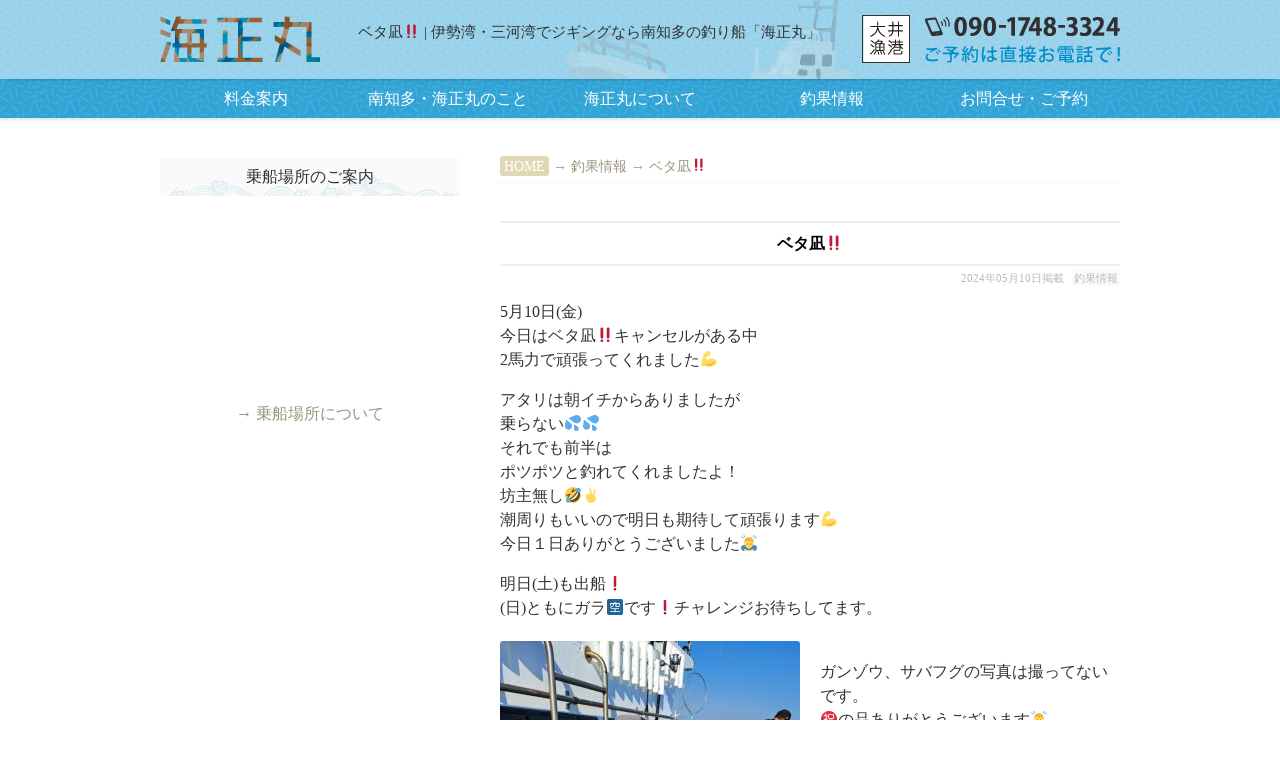

--- FILE ---
content_type: text/html; charset=UTF-8
request_url: http://kaisyomaru.jp/2024/05/10/%E3%83%99%E3%82%BF%E5%87%AA%E2%80%BC%EF%B8%8F/
body_size: 39944
content:
<!DOCTYPE html>
<!--[if lt IE 7]><html class="no-js lt-ie9 lt-ie8 lt-ie7" lang="ja"><![endif]-->
<!--[if IE 7]><html class="no-js lt-ie9 lt-ie8" lang="ja"><![endif]-->
<!--[if IE 8]><html class="no-js lt-ie9" lang="ja"><![endif]-->
<!--[if gt IE 8]><!--><html class="no-js" lang="ja"><!--<![endif]-->
<head>
<meta charset="UTF-8" />
<meta http-equiv="X-UA-Compatible" content="IE=edge,chrome=1">
<meta name="viewport" content="width=device-width, initial-scale=1.0">
<meta name="viewport" content="width=1024">
<meta name="viewport" content="width=device-width,initial-scale=1.0,minimum-scale=1.0,maximum-scale=1.0">
<title>ベタ凪‼️ | 伊勢湾・三河湾でジギングなら南知多の釣り船「海正丸」</title>
<link rel="profile" href="http://gmpg.org/xfn/11" />
<link rel="pingback" href="http://kaisyomaru.jp/xmlrpc.php" />
<!--[if IE]><script src="http://html5shiv.googlecode.com/svn/trunk/html5.js"></script><![endif]-->

	  
<!-- All in One SEO Pack 2.2.6.2 by Michael Torbert of Semper Fi Web Design[-1,-1] -->
<meta name="description" itemprop="description" content="5月10日(金) 今日はベタ凪‼️キャンセルがある中 2馬力で頑張ってくれました💪 アタリは朝イチからありましたが 乗らない💦💦 それでも前半は ポツポツと釣れてくれましたよ！ 坊主無し🤣✌️ 潮周りもいいので明日も期待して頑張ります💪 今日１日ありがとうございました🙇 明日(土)も出船❗" />

<link rel="canonical" href="http://kaisyomaru.jp/2024/05/10/%e3%83%99%e3%82%bf%e5%87%aa%e2%80%bc%ef%b8%8f/" />
<!-- /all in one seo pack -->
<link rel='dns-prefetch' href='//fonts.googleapis.com' />
<link rel='dns-prefetch' href='//s.w.org' />
<link rel="alternate" type="application/rss+xml" title="伊勢湾・三河湾でジギングなら南知多の釣り船「海正丸」 &raquo; フィード" href="http://kaisyomaru.jp/feed/" />
<link rel="alternate" type="application/rss+xml" title="伊勢湾・三河湾でジギングなら南知多の釣り船「海正丸」 &raquo; コメントフィード" href="http://kaisyomaru.jp/comments/feed/" />
		<script type="text/javascript">
			window._wpemojiSettings = {"baseUrl":"https:\/\/s.w.org\/images\/core\/emoji\/11\/72x72\/","ext":".png","svgUrl":"https:\/\/s.w.org\/images\/core\/emoji\/11\/svg\/","svgExt":".svg","source":{"concatemoji":"http:\/\/kaisyomaru.jp\/wp-includes\/js\/wp-emoji-release.min.js?ver=4.9.28"}};
			!function(e,a,t){var n,r,o,i=a.createElement("canvas"),p=i.getContext&&i.getContext("2d");function s(e,t){var a=String.fromCharCode;p.clearRect(0,0,i.width,i.height),p.fillText(a.apply(this,e),0,0);e=i.toDataURL();return p.clearRect(0,0,i.width,i.height),p.fillText(a.apply(this,t),0,0),e===i.toDataURL()}function c(e){var t=a.createElement("script");t.src=e,t.defer=t.type="text/javascript",a.getElementsByTagName("head")[0].appendChild(t)}for(o=Array("flag","emoji"),t.supports={everything:!0,everythingExceptFlag:!0},r=0;r<o.length;r++)t.supports[o[r]]=function(e){if(!p||!p.fillText)return!1;switch(p.textBaseline="top",p.font="600 32px Arial",e){case"flag":return s([55356,56826,55356,56819],[55356,56826,8203,55356,56819])?!1:!s([55356,57332,56128,56423,56128,56418,56128,56421,56128,56430,56128,56423,56128,56447],[55356,57332,8203,56128,56423,8203,56128,56418,8203,56128,56421,8203,56128,56430,8203,56128,56423,8203,56128,56447]);case"emoji":return!s([55358,56760,9792,65039],[55358,56760,8203,9792,65039])}return!1}(o[r]),t.supports.everything=t.supports.everything&&t.supports[o[r]],"flag"!==o[r]&&(t.supports.everythingExceptFlag=t.supports.everythingExceptFlag&&t.supports[o[r]]);t.supports.everythingExceptFlag=t.supports.everythingExceptFlag&&!t.supports.flag,t.DOMReady=!1,t.readyCallback=function(){t.DOMReady=!0},t.supports.everything||(n=function(){t.readyCallback()},a.addEventListener?(a.addEventListener("DOMContentLoaded",n,!1),e.addEventListener("load",n,!1)):(e.attachEvent("onload",n),a.attachEvent("onreadystatechange",function(){"complete"===a.readyState&&t.readyCallback()})),(n=t.source||{}).concatemoji?c(n.concatemoji):n.wpemoji&&n.twemoji&&(c(n.twemoji),c(n.wpemoji)))}(window,document,window._wpemojiSettings);
		</script>
		<style type="text/css">
img.wp-smiley,
img.emoji {
	display: inline !important;
	border: none !important;
	box-shadow: none !important;
	height: 1em !important;
	width: 1em !important;
	margin: 0 .07em !important;
	vertical-align: -0.1em !important;
	background: none !important;
	padding: 0 !important;
}
</style>
<link rel='stylesheet' id='biz-cal-style-css'  href='http://kaisyomaru.jp/wp-content/plugins/biz-calendar/biz-cal.css?ver=2.2.0' type='text/css' media='all' />
<link rel='stylesheet' id='my-calendar-style-css'  href='http://kaisyomaru.jp/wp-content/plugins/my-calendar/styles/inherit.css?ver=4.9.28' type='text/css' media='all' />
<link rel='stylesheet' id='wpfront-scroll-top-css'  href='http://kaisyomaru.jp/wp-content/plugins/wpfront-scroll-top/css/wpfront-scroll-top.css?ver=1.4.4' type='text/css' media='all' />
<link rel='stylesheet' id='wp-pagenavi-css'  href='http://kaisyomaru.jp/wp-content/plugins/wp-pagenavi/pagenavi-css.css?ver=2.70' type='text/css' media='all' />
<link rel='stylesheet' id='wp-lightbox-2.min.css-css'  href='http://kaisyomaru.jp/wp-content/plugins/wp-lightbox-2/styles/lightbox.min.css?ver=1.3.4' type='text/css' media='all' />
<link rel='stylesheet' id='theme_stylesheet-css'  href='http://kaisyomaru.jp/wp-content/themes/rights_mobs/style.css?ver=4.9.28' type='text/css' media='all' />
<link rel='stylesheet' id='google_fonts-css'  href='http://fonts.googleapis.com/css?family=Lato:300,900|Russo+One' type='text/css' media='all' />
<script type='text/javascript' src='http://kaisyomaru.jp/wp-includes/js/jquery/jquery.js?ver=1.12.4'></script>
<script type='text/javascript' src='http://kaisyomaru.jp/wp-includes/js/jquery/jquery-migrate.min.js?ver=1.4.1'></script>
<script type='text/javascript'>
/* <![CDATA[ */
var bizcalOptions = {"holiday_title":"\u6e80\u5e2d","temp_holidays":"2024-09-22\r\n2024-09-\r\n2024-09-\r\n2024-09-\r\n\r\n\r\n\r\n\r\n\r\n","temp_weekdays":"","eventday_title":"\u51fa\u822a\u78ba\u5b9a\u65e5","eventday_url":"","eventdays":"2018-03-20\r\n2024-09-\r\n2024-09-\r\n2024-09-\r\n2024-09-\r\n2024-09-\r\n2024-09-12\r\n2024-09-14\r\n2024-09-15\r\n2024-09-16\r\n2024-09-17\r\n2024-09-21\r\n2024-09-23\r\n2024-09-\r\n2024-09-27\r\n2024-09-29","month_limit":"\u5236\u9650\u306a\u3057","nextmonthlimit":"6","prevmonthlimit":"3","plugindir":"http:\/\/kaisyomaru.jp\/wp-content\/plugins\/biz-calendar\/","national_holiday":""};
/* ]]> */
</script>
<script type='text/javascript' src='http://kaisyomaru.jp/wp-content/plugins/biz-calendar/calendar.js?ver=2.2.0'></script>
<script type='text/javascript' src='http://kaisyomaru.jp/wp-content/plugins/wpfront-scroll-top/js/wpfront-scroll-top.js?ver=1.4.4'></script>
<link rel='https://api.w.org/' href='http://kaisyomaru.jp/wp-json/' />
<link rel="EditURI" type="application/rsd+xml" title="RSD" href="http://kaisyomaru.jp/xmlrpc.php?rsd" />
<link rel="wlwmanifest" type="application/wlwmanifest+xml" href="http://kaisyomaru.jp/wp-includes/wlwmanifest.xml" /> 
<link rel='prev' title='強風‼️' href='http://kaisyomaru.jp/2024/05/09/%e5%bc%b7%e9%a2%a8%e2%80%bc%ef%b8%8f/' />
<link rel='next' title='青物&#038;タイラバ！' href='http://kaisyomaru.jp/2024/05/11/%e9%9d%92%e7%89%a9%e3%82%bf%e3%82%a4%e3%83%a9%e3%83%90%ef%bc%81-2/' />
<meta name="generator" content="WordPress 4.9.28" />
<link rel='shortlink' href='http://kaisyomaru.jp/?p=20271' />
<link rel="alternate" type="application/json+oembed" href="http://kaisyomaru.jp/wp-json/oembed/1.0/embed?url=http%3A%2F%2Fkaisyomaru.jp%2F2024%2F05%2F10%2F%25e3%2583%2599%25e3%2582%25bf%25e5%2587%25aa%25e2%2580%25bc%25ef%25b8%258f%2F" />
<link rel="alternate" type="text/xml+oembed" href="http://kaisyomaru.jp/wp-json/oembed/1.0/embed?url=http%3A%2F%2Fkaisyomaru.jp%2F2024%2F05%2F10%2F%25e3%2583%2599%25e3%2582%25bf%25e5%2587%25aa%25e2%2580%25bc%25ef%25b8%258f%2F&#038;format=xml" />

<style type="text/css">
<!--
.mcjs .mc-main .details, .mcjs .mc-main .calendar-events { display: none; }
/* Styles by My Calendar - Joseph C Dolson http://www.joedolson.com/ */

.mc-main .mc_general .event-title, .mc-main .mc_general .event-title a { background: #1e73be; color: #ffffff; }
.mc-main .mc_general .event-title a:hover, .mc-main .mc_general .event-title a:focus { background: #00408b;}
.mc-event-visible {
display: block!important;
}
-->
</style>
<script type='text/javascript'>
	jQuery('html').addClass('mcjs');
	jQuery(document).ready( function($) { $('html').removeClass('mcjs') } );
</script>
<script type="text/javascript">
	window._wp_rp_static_base_url = 'https://rp.zemanta.com/static/';
	window._wp_rp_wp_ajax_url = "http://kaisyomaru.jp/wp-admin/admin-ajax.php";
	window._wp_rp_plugin_version = '3.6';
	window._wp_rp_post_id = '20271';
	window._wp_rp_num_rel_posts = '6';
	window._wp_rp_thumbnails = true;
	window._wp_rp_post_title = '%E3%83%99%E3%82%BF%E5%87%AA%E2%80%BC%EF%B8%8F';
	window._wp_rp_post_tags = ['%E9%87%A3%E6%9E%9C%E6%83%85%E5%A0%B1', 'a', 'aa', 'alt'];
</script>
<link rel="stylesheet" href="http://kaisyomaru.jp/wp-content/plugins/related-posts/static/themes/vertical-s.css?version=3.6" />
<style>
.post-meta a, .post-content a, .widget a { color: #9b957c; }
</style>
	
<!-- BEGIN: WP Social Bookmarking Light HEAD -->


<script>
    (function (d, s, id) {
        var js, fjs = d.getElementsByTagName(s)[0];
        if (d.getElementById(id)) return;
        js = d.createElement(s);
        js.id = id;
        js.src = "//connect.facebook.net/ja_JP/sdk.js#xfbml=1&version=v2.7";
        fjs.parentNode.insertBefore(js, fjs);
    }(document, 'script', 'facebook-jssdk'));
</script>

<style type="text/css">
    
</style>
<!-- END: WP Social Bookmarking Light HEAD -->
<style type="text/css" media="all">
/* <![CDATA[ */
@import url("http://kaisyomaru.jp/wp-content/plugins/wp-table-reloaded/css/plugin.css?ver=1.9.4");
@import url("http://kaisyomaru.jp/wp-content/plugins/wp-table-reloaded/css/datatables.css?ver=1.9.4");
/* ]]> */
</style>		<style type="text/css" id="wp-custom-css">
			.cal_wrapper {
max-width: 960px; /* 最大幅 */
min-width: 300px; /* 最小幅 */
margin: 2.0833% auto 200px auto;
}
.googlecal {
position: relative;
padding-bottom: 100%; /* 縦横比 */
height: 0;
}
.googlecal iframe {
position: absolute;
top: 0;
left: 0;
width: 100% !important;
height: 150% !important;
}

.event-title img,
.mc-format
{
display:none;
}

.event-title {
padding-left:2px !important;
pointer-events: none !important;
}

.event-title a {
font-size:70% !important;
}

.event-title a,
.my-calendar-nav ul li a
{
border-bottom:none !important;
}

.my-calendar-nav ul li {
width:48%;
padding:0px !important;
margin:0px !important;
margin-left:1% !important;
margin-right:1% !important;
}

abbr {
text-decoration: none;
}





/* 画面幅が768px以上の場合の縦横比の指定 */
@media only screen and (min-width: 768px) {

.googlecal { padding-bottom: 75%; }

.googlecal iframe {
position: absolute;
top: 0;
left: 0;
width: 100% !important;
height: 100% !important;
}

.cal_wrapper {
margin: 2.0833% auto;
}

}		</style>
	
<script type="text/JavaScript">
<!--
function addBookmark(title,url) {
    if( document.all ) {
        window.external.AddFavorite( url, title);
    } else if (window.sidebar) {
        window.sidebar.addPanel(title, url,"");
    } else if( window.opera && window.print ) {
        return true;
    }
}
//-->
</script>



<!--analytics-->
<!-- Global site tag (gtag.js) - Google Analytics -->
<script async src="https://www.googletagmanager.com/gtag/js?id=UA-116156317-1"></script>
<script>
  window.dataLayer = window.dataLayer || [];
  function gtag(){dataLayer.push(arguments);}
  gtag('js', new Date());

  gtag('config', 'UA-116156317-1');
</script>





</head>

<body class="post-template-default single single-post postid-20271 single-format-standard left-sidebar">



<div id="fb-root"></div>
<script>(function(d, s, id) {
  var js, fjs = d.getElementsByTagName(s)[0];
  if (d.getElementById(id)) return;
  js = d.createElement(s); js.id = id;
  js.src = "//connect.facebook.net/ja_JP/sdk.js#xfbml=1&version=v2.5&appId=109471942472442";
  fjs.parentNode.insertBefore(js, fjs);
}(document, 'script', 'facebook-jssdk'));</script>



	<div id="page">
		
		
				<div class="msl_all">
					


		<header id="header" class="row" role="banner">

			<div class="c12">
				<div id="mobile-menu">
					<a href="#" class="left-menu"><i class="icon-reorder"></i></a>
					<a style="width:40px;" href="#"><i class="icon-search"></i></a>
				</div>
				<div id="drop-down-search"><form role="search" method="get" class="search-form" action="http://kaisyomaru.jp/">
				<label>
					<span class="screen-reader-text">検索:</span>
					<input type="search" class="search-field" placeholder="検索&hellip;" value="" name="s" />
				</label>
				<input type="submit" class="search-submit" value="検索" />
			</form></div>
				
							<div id="site-description"><a href="http://kaisyomaru.jp" title=""><span>愛知県南知多の大型乗合ジギング船です【大井漁港出航】</span></a></div>

			<div class="top_line"><!--追記-->
			<div class="w960"><!--追記-->
				<div class="header-wrap">
					
					
					
					
					
				<div class="head_1_1"><a href="http://kaisyomaru.jp" title=""><span>トップページ</span></a></div>
				<div class="head_1_tel"><a href="tel:09017483324"><span>電話：09017483324</span></span></a></div>
				<div class="head_1_11"><a href="http://kaisyomaru.jp/map/"><span>出航・南知多・大井漁港</span></span></a></div>
				<h1 id="site-title"><a href="http://kaisyomaru.jp/" title="伊勢湾・三河湾でジギングなら南知多の釣り船「海正丸」" rel="home">ベタ凪‼️ | 伊勢湾・三河湾でジギングなら南知多の釣り船「海正丸」</a></h1>
				<!--<div class="sns_sbl"><div class='wp_social_bookmarking_light'>
            <div class="wsbl_facebook_like"><div id="fb-root"></div><fb:like href="" layout="button_count" action="like" width="100" share="false" show_faces="false" ></fb:like></div>
            <div class="wsbl_facebook_share"><div id="fb-root"></div><fb:share-button href="" type="button_count" ></fb:share-button></div>
            <div class="wsbl_line"><a href='http://line.me/R/msg/text/?%0D%0A' title='LINEで送る' rel=nofollow class='wp_social_bookmarking_light_a' ><img src='http://kaisyomaru.jp/wp-content/plugins/wp-social-bookmarking-light/public/images/line88x20.png' alt='LINEで送る' title='LINEで送る' width='88' height='20' class='wp_social_bookmarking_light_img' /></a></div>
            <div class="wsbl_twitter"><a href="https://twitter.com/share" class="twitter-share-button" data-url="" data-text="" data-lang="ja">Tweet</a></div>
    </div>
<br class='wp_social_bookmarking_light_clear' />
</div>-->

					
					







					<!--<br style="clear: both;" />--><div class="clear"></div>
<!--<div class="mono_off" style="text-align:center;width:100%;background:#184A8C;">- タップして電話 -</div>-->

				</div>
			</div><!--追記-->
			
			
			
			</div><!--追記-->
			
			<!--<h2 id="site-description"><a href="http://kaisyomaru.jp" title="1234567"><span>愛知県南知多の大型乗合ジギング船です【大井漁港出航】</span></a></h2>-->
			


				

				<nav id="site-navigation" role="navigation">
				<div class="w960"><!--追記-->
					<h3 class="screen-reader-text">Main menu</h3>
					<a class="screen-reader-text" href="#primary" title="Skip to content">Skip to content</a>


<!--<div class="menu_up">-->
					<!--<div class="head_1_1"><a href="http://kaisyomaru.jp" title=""><span>トップページ</span></a></div>-->
					<!--<div class="head_1_tel"><a href="tel:0120206309"><span>電話：0120-206-309</span></a></div>--><!--head_1_sns-->
					<!--<div class="head_1_mail"><a href="http://kaisyomaru.jp/mail/" title="メールでお問い合わせ"><span>メールでお問い合わせ</span></a></div>-->
				<!--</div>-->


<div class="sn_in"><ul id="menu-%e3%83%a1%e3%83%8b%e3%83%a5%e3%83%bc-1" class="menu"><li id="menu-item-796" class="menu-item menu-item-type-post_type menu-item-object-page menu-item-796"><a href="http://kaisyomaru.jp/ch/">料金案内</a></li>
<li id="menu-item-3887" class="menu-item menu-item-type-post_type menu-item-object-page menu-item-3887"><a href="http://kaisyomaru.jp/about/">南知多・海正丸のこと</a></li>
<li id="menu-item-793" class="menu-item menu-item-type-post_type menu-item-object-page menu-item-has-children sub-menu-parent menu-item-793"><a href="http://kaisyomaru.jp/about/">海正丸について</a>
<ul class="sub-menu">
	<li id="menu-item-4008" class="menu-item menu-item-type-post_type menu-item-object-page menu-item-4008"><a href="http://kaisyomaru.jp/danger/">お願いとご注意事項</a></li>
	<li id="menu-item-229" class="menu-item menu-item-type-post_type menu-item-object-page menu-item-229"><a href="http://kaisyomaru.jp/access/">乗船場所と出船時刻</a></li>
	<li id="menu-item-4021" class="menu-item menu-item-type-post_type menu-item-object-page menu-item-4021"><a href="http://kaisyomaru.jp/mb/">スマートフォンでの閲覧について</a></li>
	<li id="menu-item-3886" class="menu-item menu-item-type-taxonomy menu-item-object-category menu-item-3886"><a href="http://kaisyomaru.jp/category/more_info/">お知らせ</a></li>
	<li id="menu-item-26742" class="menu-item menu-item-type-taxonomy menu-item-object-category menu-item-26742"><a href="http://kaisyomaru.jp/category/blog/">船長ブログ</a></li>
</ul>
</li>
<li id="menu-item-26741" class="menu-item menu-item-type-custom menu-item-object-custom menu-item-has-children sub-menu-parent menu-item-26741"><a href="https://profile.ameba.jp/ameba/kaisyomaru-323">釣果情報</a>
<ul class="sub-menu">
	<li id="menu-item-25802" class="menu-item menu-item-type-custom menu-item-object-custom menu-item-25802"><a href="https://profile.ameba.jp/ameba/kaisyomaru-323">釣果情報 [ Amebaブログ ]</a></li>
	<li id="menu-item-2525" class="menu-item menu-item-type-taxonomy menu-item-object-category current-post-ancestor current-menu-parent current-post-parent menu-item-2525"><a href="http://kaisyomaru.jp/category/info/">釣果情報（旧）</a></li>
</ul>
</li>
<li id="menu-item-799" class="menu-item menu-item-type-post_type menu-item-object-page menu-item-799"><a href="http://kaisyomaru.jp/mail/">お問合せ・ご予約</a></li>
</ul></div>
					
					
					
					
					
				</div><!--追記-->
				</nav><!-- #site-navigation -->







			</div><!-- .c12 -->

		</header><!-- #header .row -->

		
		
		
				
		

		
	
		<div class="kage_waku"></div>

	</div> <!--msl_all-->

<div class="all_ccc"><!--追記-->
<div class="all_c"><!--追記-->
	<div class="w960"><!--追記-->
		<main id="main" class="row">
			<div id="left-nav"></div>



	<div id="primary" class="c8" style="float: right;">
		
		
		
<div class="panks">
    <!-- Breadcrumb NavXT 5.2.2 -->
<span typeof="v:Breadcrumb"><a rel="v:url" property="v:title" title="Go to 伊勢湾・三河湾でジギングなら南知多の釣り船「海正丸」." href="http://kaisyomaru.jp" class="home">HOME</a></span>&nbsp;&rarr;&nbsp;<span typeof="v:Breadcrumb"><a rel="v:url" property="v:title" title="Go to the 釣果情報 category archives." href="http://kaisyomaru.jp/category/info/" class="taxonomy category">釣果情報</a></span>&nbsp;&rarr;&nbsp;<span typeof="v:Breadcrumb"><a rel="v:url" property="v:title" title="Go to ベタ凪‼️." href="http://kaisyomaru.jp/2024/05/10/%e3%83%99%e3%82%bf%e5%87%aa%e2%80%bc%ef%b8%8f/" class="post post-post current-item">ベタ凪‼️</a></span></div>
		
		

		
			
	<article id="post-20271" class="post-20271 post type-post status-publish format-standard hentry category-info">
	    	<!--<h3 class="post-category"><a href="http://kaisyomaru.jp/category/info/" rel="category tag">釣果情報</a></h3>-->
		<h1 class="entry-title">
					ベタ凪‼️			</h1>

	<h2 class="entry-meta">
		<span class="post-author author vcard"><a class="url fn n" href="http://kaisyomaru.jp/author/sawada/" title="Posts by sawada" rel="author">sawada</a></span>&nbsp;<time class="published updated" datetime="2024-05-10">2024年05月10日掲載</time>	&nbsp;<a href="http://kaisyomaru.jp/category/info/" rel="category tag">釣果情報</a></h2>
		
		

		
		
		
		
		

	    <div class="entry-content">
			
			<!--<div class="con_p"><a href="http://kaisyomaru.jp/2024/05/10/%e3%83%99%e3%82%bf%e5%87%aa%e2%80%bc%ef%b8%8f/"><img src="http://kaisyomaru.jp/wp-content/uploads/qfgtwb/250-190x187-145/qfgtwb_30150_20240510_073006-300x400.png" alt=""   class=" size-medium wp-image-20272" /></a></div>-->
			<div class="con_p"><a href="http://kaisyomaru.jp/2024/05/10/%e3%83%99%e3%82%bf%e5%87%aa%e2%80%bc%ef%b8%8f/"><img src="http://kaisyomaru.jp/wp-content/uploads/qfgtwb/250-345x187-145/qfgtwb_30150_20240510_073006-300x400.png" alt=""   class=" size-medium wp-image-20272" /></a></div>
			
			
			
			
			
		    <p>5月10日(金)<br />
今日はベタ凪‼️キャンセルがある中<br />
2馬力で頑張ってくれました💪</p>
<p>アタリは朝イチからありましたが<br />
乗らない💦💦<br />
それでも前半は<br />
ポツポツと釣れてくれましたよ！<br />
坊主無し🤣✌️<br />
潮周りもいいので明日も期待して頑張ります💪<br />
今日１日ありがとうございました🙇</p>
<p>明日(土)も出船❗<br />
(日)ともにガラ🈳です❗チャレンジお待ちしてます。</p>
<p><a href="http://kaisyomaru.jp/wp-content/uploads/2024/05/20240510_073006.jpg" rel="lightbox[20271]"><img src="http://kaisyomaru.jp/wp-content/uploads/2024/05/20240510_073006-300x400.jpg" alt="" width="300" height="400" class="alignleft size-medium wp-image-20272" srcset="http://kaisyomaru.jp/wp-content/uploads/2024/05/20240510_073006-300x400.jpg 300w, http://kaisyomaru.jp/wp-content/uploads/2024/05/20240510_073006.jpg 620w" sizes="(max-width: 300px) 100vw, 300px" /></a></p>
<p><a href="http://kaisyomaru.jp/wp-content/uploads/2024/05/20240510_100816.jpg" rel="lightbox[20271]"><img src="http://kaisyomaru.jp/wp-content/uploads/2024/05/20240510_100816-300x400.jpg" alt="" width="300" height="400" class="alignleft size-medium wp-image-20273" srcset="http://kaisyomaru.jp/wp-content/uploads/2024/05/20240510_100816-300x400.jpg 300w, http://kaisyomaru.jp/wp-content/uploads/2024/05/20240510_100816.jpg 620w" sizes="(max-width: 300px) 100vw, 300px" /></a></p>
<p><a href="http://kaisyomaru.jp/wp-content/uploads/2024/05/20240510_103048.jpg" rel="lightbox[20271]"><img src="http://kaisyomaru.jp/wp-content/uploads/2024/05/20240510_103048-300x400.jpg" alt="" width="300" height="400" class="alignleft size-medium wp-image-20274" srcset="http://kaisyomaru.jp/wp-content/uploads/2024/05/20240510_103048-300x400.jpg 300w, http://kaisyomaru.jp/wp-content/uploads/2024/05/20240510_103048.jpg 620w" sizes="(max-width: 300px) 100vw, 300px" /></a></p>
<p><a href="http://kaisyomaru.jp/wp-content/uploads/2024/05/20240510_093822.jpg" rel="lightbox[20271]"><img src="http://kaisyomaru.jp/wp-content/uploads/2024/05/20240510_093822-300x400.jpg" alt="" width="300" height="400" class="alignleft size-medium wp-image-20275" srcset="http://kaisyomaru.jp/wp-content/uploads/2024/05/20240510_093822-300x400.jpg 300w, http://kaisyomaru.jp/wp-content/uploads/2024/05/20240510_093822.jpg 620w" sizes="(max-width: 300px) 100vw, 300px" /></a><br />
ガンゾウ、サバフグの写真は撮ってないです。<br />
㊗️の品ありがとうございます🙇<a href="http://kaisyomaru.jp/wp-content/uploads/2024/05/20240510_150325.jpg" rel="lightbox[20271]"><img src="http://kaisyomaru.jp/wp-content/uploads/2024/05/20240510_150325-300x400.jpg" alt="" width="300" height="400" class="alignleft size-medium wp-image-20276" srcset="http://kaisyomaru.jp/wp-content/uploads/2024/05/20240510_150325-300x400.jpg 300w, http://kaisyomaru.jp/wp-content/uploads/2024/05/20240510_150325.jpg 620w" sizes="(max-width: 300px) 100vw, 300px" /></a></p>
			
			
			
			
			
	    </div><!-- .entry-content -->

	    	<footer class="entry">
	    	</footer><!-- .entry -->	</article><!-- #post-20271 --><div class="clb clb_b clb_c"></div>
<hr />

			<div id="posts-pagination" style="margin-top:-29px;margin-bottom:23px;padding-top:0px;">
				<p class="center" style="color: #bbbbbb;">〜 前後の記事もご覧ください 〜</p>
				<!-- 釣果情報 -->
					<div class="next fr"><a href="http://kaisyomaru.jp/2024/05/09/%e5%bc%b7%e9%a2%a8%e2%80%bc%ef%b8%8f/" rel="prev">強風‼️ &rarr;</a></div>
					<div class="previous fl"><a href="http://kaisyomaru.jp/2024/05/11/%e9%9d%92%e7%89%a9%e3%82%bf%e3%82%a4%e3%83%a9%e3%83%90%ef%bc%81-2/" rel="next">&larr; 青物&#038;タイラバ！</a></div>
				<!-- ブログ -->
					<div class="next fr"></div>
					<div class="previous fl"></div>
				<!-- お知らせ -->
					<div class="next fr"></div>
					<div class="previous fl"></div>

					
			</div><!-- #posts-pagination -->

<div class="clear"></div>
<!--<div class="cf info">
	<div class="cf_up">賞味期限：<span class="mono_on red_cc">　|　</span><span class="mono_off"><br /></span>アレルギー：<span class="mono_on red_cc">　|　</span><span class="mono_off"><br /></span>販売期間：</div>
	<div class=""><div class="cf_bottom"><a href="" title="ベタ凪‼️を購入" target="_blank"><span>ベタ凪‼️を購入</span></a></div></div>
</div>
	
<br style="clear: both;" />-->



<hr style="margin-top:15px;" />


<div class='wp_social_bookmarking_light'>
            <div class="wsbl_facebook_like"><div id="fb-root"></div><fb:like href="" layout="button_count" action="like" width="100" share="false" show_faces="false" ></fb:like></div>
            <div class="wsbl_facebook_share"><div id="fb-root"></div><fb:share-button href="" type="button_count" ></fb:share-button></div>
            <div class="wsbl_line"><a href='http://line.me/R/msg/text/?%0D%0A' title='LINEで送る' rel=nofollow class='wp_social_bookmarking_light_a' ><img src='http://kaisyomaru.jp/wp-content/plugins/wp-social-bookmarking-light/public/images/line88x20.png' alt='LINEで送る' title='LINEで送る' width='88' height='20' class='wp_social_bookmarking_light_img' /></a></div>
            <div class="wsbl_twitter"><a href="https://twitter.com/share" class="twitter-share-button" data-url="" data-text="" data-lang="ja">Tweet</a></div>
    </div>
<br class='wp_social_bookmarking_light_clear' />



<hr />



			
<div class="back_page"><a style="margin-top:15px;" href="JavaScript:history.go(-1)" style="color:#d00000;"><span>前のページへ戻る</span></a></div>


<div class="wp_rp_wrap  wp_rp_vertical_s" id="wp_rp_first"><div class="wp_rp_content"><h3 class="related_post_title">＊こちらもご覧ください＊</h3><ul class="related_post wp_rp"><li data-position="0" data-poid="in-25430" data-post-type="none" ><a href="http://kaisyomaru.jp/2025/07/08/%e3%83%96%e3%83%aa%e2%80%bc%ef%b8%8f%e3%82%ad%e3%83%a3%e3%83%83%e3%83%81%f0%9f%a4%a3%e2%9c%8c%ef%b8%8f/" class="wp_rp_thumbnail"><img src="http://kaisyomaru.jp/wp-content/uploads/2025/07/20250708_132535-300x400-1-150x150.jpg" alt="ブリ‼️キャッチ🤣✌️" width="150" height="150" /></a><a href="http://kaisyomaru.jp/2025/07/08/%e3%83%96%e3%83%aa%e2%80%bc%ef%b8%8f%e3%82%ad%e3%83%a3%e3%83%83%e3%83%81%f0%9f%a4%a3%e2%9c%8c%ef%b8%8f/" class="wp_rp_title">ブリ‼️キャッチ🤣✌️</a></li><li data-position="1" data-poid="in-25567" data-post-type="none" ><a href="http://kaisyomaru.jp/2025/07/13/%e4%bb%8a%e6%97%a5%e3%82%82%e3%81%84%e3%81%a3%e3%81%b1%e3%81%84%f0%9f%a4%a3/" class="wp_rp_thumbnail"><img src="http://kaisyomaru.jp/wp-content/uploads/2025/07/20250713_131857-300x400-1-150x150.jpg" alt="今日もいっぱい🤣" width="150" height="150" /></a><a href="http://kaisyomaru.jp/2025/07/13/%e4%bb%8a%e6%97%a5%e3%82%82%e3%81%84%e3%81%a3%e3%81%b1%e3%81%84%f0%9f%a4%a3/" class="wp_rp_title">今日もいっぱい🤣</a></li><li data-position="2" data-poid="in-25335" data-post-type="none" ><a href="http://kaisyomaru.jp/2025/07/01/%e4%bb%8a%e6%97%a5%e3%82%82%e9%9c%a7%f0%9f%98%85/" class="wp_rp_thumbnail"><img src="http://kaisyomaru.jp/wp-content/uploads/2025/07/20250701_070941-300x400-1-150x150.jpg" alt="今日も霧…😅" width="150" height="150" /></a><a href="http://kaisyomaru.jp/2025/07/01/%e4%bb%8a%e6%97%a5%e3%82%82%e9%9c%a7%f0%9f%98%85/" class="wp_rp_title">今日も霧…😅</a></li><li data-position="3" data-poid="in-25483" data-post-type="none" ><a href="http://kaisyomaru.jp/2025/07/11/%e9%b3%a5%e5%b1%b1%e3%81%8b%e3%82%89/" class="wp_rp_thumbnail"><img src="http://kaisyomaru.jp/wp-content/uploads/2025/07/20250711_093317-300x400-1-150x150.jpg" alt="鳥山から" width="150" height="150" /></a><a href="http://kaisyomaru.jp/2025/07/11/%e9%b3%a5%e5%b1%b1%e3%81%8b%e3%82%89/" class="wp_rp_title">鳥山から</a></li><li data-position="4" data-poid="in-25346" data-post-type="none" ><a href="http://kaisyomaru.jp/2025/07/02/%e3%82%b8%e3%82%a2%e3%82%a4%e3%80%81%e3%82%b8%e3%82%a2%e3%82%a4%e3%80%81%e3%82%b8%e3%82%a2%e3%82%a4%f0%9f%a4%a3%e2%9c%8c%ef%b8%8f/" class="wp_rp_thumbnail"><img src="http://kaisyomaru.jp/wp-content/uploads/2025/07/20250702_123150-300x400-1-150x150.jpg" alt="ジアイ、ジアイ、ジアイ🤣✌️" width="150" height="150" /></a><a href="http://kaisyomaru.jp/2025/07/02/%e3%82%b8%e3%82%a2%e3%82%a4%e3%80%81%e3%82%b8%e3%82%a2%e3%82%a4%e3%80%81%e3%82%b8%e3%82%a2%e3%82%a4%f0%9f%a4%a3%e2%9c%8c%ef%b8%8f/" class="wp_rp_title">ジアイ、ジアイ、ジアイ🤣✌️</a></li><li data-position="5" data-poid="in-25321" data-post-type="none" ><a href="http://kaisyomaru.jp/2025/06/30/%e3%83%96%e3%83%aa%e9%80%a3%e7%99%ba%e2%80%bc%ef%b8%8f-3/" class="wp_rp_thumbnail"><img src="http://kaisyomaru.jp/wp-content/uploads/2025/06/20250630_131945-300x400-1-150x150.jpg" alt="ブリ連発‼️" width="150" height="150" /></a><a href="http://kaisyomaru.jp/2025/06/30/%e3%83%96%e3%83%aa%e9%80%a3%e7%99%ba%e2%80%bc%ef%b8%8f-3/" class="wp_rp_title">ブリ連発‼️</a></li></ul></div></div>

<!--<div class="bana_waku"><a href="http://kaisyomaru.jp/mail/"><img src="http://shalom-garden.com/wp-content/uploads/2015/02/mail_bana_new.gif" alt="メールはこちら" width="620" height="112" style="margin-top:40px; margin-bottom:0px;" class="aligncenter kadomaru" /></a></div>-->

				<div id="comments">
	
	
			<!--<p class="nocomments">Comments are closed.</p>-->
	
	
</div><!-- #comments -->
		
	</div><!-- #primary.c8 -->

				<div id="secondary" class="c4" role="complementary">

		<div id="sidebar-one">

			<aside id="text-10" class="widget widget_text">			<div class="textwidget"><h3 class="title_wn_2" style="margin-top:0px; margin-bottom:0px;">乗船場所のご案内</h3>

<div class="ggmap" style="margin-bottom:7px;"><iframe src="https://www.google.com/maps/embed?pb=!1m14!1m8!1m3!1d3279.415338769538!2d136.96242313025758!3d34.71992379024688!3m2!1i1024!2i768!4f13.1!3m3!1m2!1s0x0%3A0x54c1227707ae20dc!2z5LyK5Yui5rm-44O75LiJ5rKz5rm-44Gn44K444Ku44Oz44Kw44O75rW35q2j5Li45LmX6Ii55aC05omA!5e0!3m2!1sja!2sjp!4v1521456319513" frameborder="0" style="border:0" allowfullscreen></iframe></div>

<div class="center" style="margin-bottom:29px;"><a href="<?php bloginfo('url'); ?>/access/">→ 乗船場所について</a></div></div>
		</aside>
		</div><!-- #sidebar-one -->
</div><!-- #secondary.widget-area -->
	


<div class="sukima">&nbsp;</div>

	</main> <!-- #main.row -->
	</div><!--追記-->
</div><!--追記all_c-->
</div><!--追記all_ccc-->

</div> <!-- #page.grid -->





<footer id="footer" role="contentinfo">



<div class="w960"><!--追記-->
	<div class="rights_p">
	
	
	
	<div class="alignleft_02">
		<p style="margin-top:10px;"><strong><a style="border-bottom:none;" href="http://kaisyomaru.jp/" title="伊勢湾・三河湾でジギングなら南知多の釣り船「海正丸」" rel="home"></a>伊勢湾・三河湾でジギングなら南知多の釣り船「海正丸」</strong></p>
		<p style="margin-top:10px;">海正丸は、愛知県知多半島の南知多を拠点とした、乗合ジギング船です。伊勢湾・三河湾を中心に、皆さまをご案内しています。</p>
		<p style="border-top:dotted 1px #7fcde5;padding-top:13px;">乗船場所：愛知県知多郡南知多町大井北側　<span class="mono_off"><br /></span><a href="http://kaisyomaru.jp/access/">&rarr;&nbsp;乗船場所の詳細はこちらから</a><br />ご予約・お問い合わせ用直通電話：090-1748-3324　<span class="mono_off"><br /></span><a href="http://kaisyomaru.jp/mail/">&rarr;&nbsp;お問合せ・ご予約について</a></p>
		<p style="border-top:dotted 1px #7fcde5;padding-top:13px;">出船地域：伊勢湾・三河湾・伊良湖周辺　<span class="mono_off"><br /></span><a href="http://kaisyomaru.jp/danger/">&rarr;&nbsp;乗船時のお願いとご注意事項</a></p>
		<p style="border-top:dotted 1px #7fcde5;padding-top:13px;">愛知県◯釣番号4353</p>
	</div>
	
	<div class="alignright_02" style="margin-top:19px;"><img src="http://kaisyomaru.jp/wp-content/uploads/2024/04/foot_2024.jpg" alt="大型乗合ジギング船・海正丸" width="300" height="225" class="kadomaru" /></div>
	<div class="clb"></div>
	
	<!--<div class="foot_waku_1" style="margin-top:10px;">
	
	<p><strong>ご用意しております</strong></p>
	<a href="http://chinese-jia.jp/goods_all/takeout/"><img src="http://chinese-jia.jp/wp-content/uploads/2015/12/takeout_footer.png" alt="テイクアウトメニューをご用意しております" width="75" height="75" class="alignleft size-full wp-image-3611" /></a><p>ランチタイムには、お食事やデザートなどのテイクアウトメニューをご用意しております。<br />ぜひご利用ください。</p>
	<p><a href="http://kaisyomaru.jp/goods_all/takeoutmenu/">&rarr;&nbsp;お持ち帰り用メニュー</a></p>
	<div class="clb"></div>-->

</div>

</div><!--w960追記-->



<div class="bg_last">
	<p style="margin-top:30px;margin-bottom:32px;text-align:center;max-width:291px:max-height:230px;color:#7fcde5;">│&nbsp;<a href="http://kaisyomaru.jp/site_map/">サイト案内</a>&nbsp;│&nbsp;<a href="http://kaisyomaru.jp/kojin/">個人情報保護方針</a>&nbsp;│</p>

	<p style="margin:0px 13px 13px 13px;font-size:0.8em;text-align:center;">Copyright&nbsp;&copy;&nbsp;2025 <a style="color:#333333;border:none;" href="http://kaisyomaru.jp/">伊勢湾・三河湾でジギングなら南知多の釣り船「海正丸」</a>&nbsp;All <a style="color:#333333;border:none;" href="http://www.rights-web.net">Rights</a> Reserved.</p>
	
</div>





<div class="footer_kotei">
<a href="tel:09017483324"><img src="http://kaisyomaru.jp/wp-content/uploads/2018/03/foot_tel.png" alt="タップして電話" width="281" height="18" /></a>
</div>



<script>
jQuery(function() {
    var topBtn = jQuery('#footerFloatingMenu');
    topBtn.hide();
    jQuery(window).scroll(function () {
        if (jQuery(this).scrollTop() > 200) { // 200pxで表示
            topBtn.fadeIn();
        } else {
            topBtn.fadeOut();
        }
    });
});
</script>





</footer><!-- #footer -->



<!--<div class="alignright_02" style="margin-top:15px;margin-bottom:9px;"><iframe src="https://www.google.com/maps/d/embed?mid=znXPcAGgh4ro.kuz6n8V6cQhM" width="291" height="230" style="border:0px;"></iframe></div>-->






    <div id="wpfront-scroll-top-container"><img src="http://kaisyomaru.jp/wp-content/plugins/wpfront-scroll-top/images/icons/1.png" alt="" /></div>
    <script type="text/javascript">if(typeof wpfront_scroll_top == "function") wpfront_scroll_top({"scroll_offset":100,"button_width":0,"button_height":0,"button_opacity":0.8,"button_fade_duration":200,"scroll_duration":400,"location":1,"marginX":20,"marginY":60,"hide_iframe":false,"auto_hide":false,"auto_hide_after":2});</script>
<!-- BEGIN: WP Social Bookmarking Light FOOTER -->
    <script>!function(d,s,id){var js,fjs=d.getElementsByTagName(s)[0],p=/^http:/.test(d.location)?'http':'https';if(!d.getElementById(id)){js=d.createElement(s);js.id=id;js.src=p+'://platform.twitter.com/widgets.js';fjs.parentNode.insertBefore(js,fjs);}}(document, 'script', 'twitter-wjs');</script>


<!-- END: WP Social Bookmarking Light FOOTER -->
<script type='text/javascript'>
/* <![CDATA[ */
var JQLBSettings = {"fitToScreen":"1","resizeSpeed":"400","displayDownloadLink":"0","navbarOnTop":"0","loopImages":"","resizeCenter":"","marginSize":"0","linkTarget":"","help":"","prevLinkTitle":"previous image","nextLinkTitle":"next image","prevLinkText":"\u00ab Previous","nextLinkText":"Next \u00bb","closeTitle":"close image gallery","image":"Image ","of":" of ","download":"Download","jqlb_overlay_opacity":"80","jqlb_overlay_color":"#000000","jqlb_overlay_close":"1","jqlb_border_width":"10","jqlb_border_color":"#ffffff","jqlb_border_radius":"0","jqlb_image_info_background_transparency":"100","jqlb_image_info_bg_color":"#ffffff","jqlb_image_info_text_color":"#000000","jqlb_image_info_text_fontsize":"10","jqlb_show_text_for_image":"1","jqlb_next_image_title":"next image","jqlb_previous_image_title":"previous image","jqlb_next_button_image":"http:\/\/kaisyomaru.jp\/wp-content\/plugins\/wp-lightbox-2\/styles\/images\/next.gif","jqlb_previous_button_image":"http:\/\/kaisyomaru.jp\/wp-content\/plugins\/wp-lightbox-2\/styles\/images\/prev.gif","jqlb_maximum_width":"","jqlb_maximum_height":"","jqlb_show_close_button":"1","jqlb_close_image_title":"close image gallery","jqlb_close_image_max_heght":"22","jqlb_image_for_close_lightbox":"http:\/\/kaisyomaru.jp\/wp-content\/plugins\/wp-lightbox-2\/styles\/images\/closelabel.gif","jqlb_keyboard_navigation":"1","jqlb_popup_size_fix":"0"};
/* ]]> */
</script>
<script type='text/javascript' src='http://kaisyomaru.jp/wp-content/plugins/wp-lightbox-2/wp-lightbox-2.min.js?ver=1.3.4.1'></script>
<script type='text/javascript' src='http://kaisyomaru.jp/wp-includes/js/comment-reply.min.js?ver=4.9.28'></script>
<script type='text/javascript' src='http://kaisyomaru.jp/wp-content/themes/rights_mobs/library/js/harvey.js?ver=4.9.28'></script>
<script type='text/javascript' src='http://kaisyomaru.jp/wp-content/themes/rights_mobs/library/js/theme.js?ver=4.9.28'></script>
<script type='text/javascript' src='http://kaisyomaru.jp/wp-includes/js/wp-embed.min.js?ver=4.9.28'></script>
<script type='text/javascript' src='http://kaisyomaru.jp/wp-content/plugins/my-calendar/js/mc-grid.js?ver=4.9.28'></script>
<script type='text/javascript' src='http://kaisyomaru.jp/wp-content/plugins/my-calendar/js/mc-list.js?ver=4.9.28'></script>
<script type='text/javascript' src='http://kaisyomaru.jp/wp-content/plugins/my-calendar/js/mc-mini.js?ver=4.9.28'></script>
<script type='text/javascript' src='http://kaisyomaru.jp/wp-content/plugins/my-calendar/js/mc-ajax.js?ver=4.9.28'></script>
</body>
</html>

--- FILE ---
content_type: text/css
request_url: http://kaisyomaru.jp/wp-content/plugins/my-calendar/styles/inherit.css?ver=4.9.28
body_size: 4712
content:
/* These styles provide a minimal degree of styling, allowing most theme defaults to be dominant. */
.mc-main .details {
background: #fff;
border: 1px solid #000;
}
.mc-main.mini .mini-event {
background: #fff;
border: 1px solid #000;
padding: 5px;
}
.mc-main.mini .mini-event .details {
background: none;
border: none;
}
/* That's the end of all colors set (or set and removed) in this style sheet. */
.mc-main caption {
margin: 2px 0;
font-weight:700;
padding:2px;
}
.mc-main .my-calendar-date-switcher {
padding: 4px;
margin: 0 0 10px;
}
.mc-main .my-calendar-date-switcher input, .mc-main .my-calendar-date-switcher label, .mc-main .my-calendar-date-switcher select {
margin: 0;
padding: 0;
}
.mc-main .my-calendar-date-switcher .button {
font-size: .9em;
}
.mc-main table,.mc-main.calendar {
width:100%!important;
line-height:1.2;
border-collapse:collapse;
}

.mc-main td {
vertical-align:top;
text-align:left;
width:13%;
height:70px;
padding:2px!important;
}
.mini td {
height: auto!important;
}
.mc-main th {
text-align: center;
padding: 5px 0!important;
letter-spacing: 1px;
}
.mc-main th abbr {
border-bottom: none;
}
.mc-main h3, .mc-main h3 a {
display: block;
border-radius: 2px;
font: 700 10px Arial, Verdana, sans-serif;
margin:3px 0;
padding:0;
width: 100%;
clear: none;
}
.mc-main h3 a { text-decoration: none; }
.mc-main h3 a:hover, .mc-main h3 a:focus { text-decoration: underline; }
.mc-main h3 img {
vertical-align: middle;
margin: 0 3px 0 0!important;
}
.mc-main .mc-list h3 img {
vertical-align: middle;
}

.mc-main .list-event h3 {
font-size:1.2em;
margin:0;
}
.mc-main .calendar-event .details, .mc-main .calendar-events {
position:absolute;
left: 15%;
width:70%;
padding:5px;
z-index: 3;
}
.mc-main .details .close {
float: right;
width: 16px!important;
padding: 2px 2px 7px 7px;
}
.mc-main.mini .details .close {
position: absolute;
top: 8px;
right: 8px;
}
.mc-main .calendar-events {
width: 200px!important;
left: 0px;
}
.mc-main .list-event .details {
margin:5px 0;
padding:5px 5px 0;
}
.mc-main .mc-list {
margin: 0;
padding: 0;
}
.mc-main .mc-list li {
padding:5px;
list-style-type: none;
margin: 0;
}

.mc-main .mc-date {
display:block;
margin:-2px -2px 2px;
padding:2px 4px;
}
.mc-main th {
font-size:.8em;
text-transform:uppercase;
padding:2px 4px 2px 0;
}
.mc-main .category-key {
padding: 5px;
margin: 5px 0;
}
.mc-main .category-key ul {
list-style-type: none;
margin: 0;
padding: 0;
}
.mc-main .category-key li {
margin: 2px 10px;
}
.mc-main .category-key span {
margin-right:5px;
vertical-align:middle;
}
.mc-main .category-key .no-icon {
width: 10px;
height: 10px;
display: inline-block;
}

.mc-list li {
text-indent:0;
margin:0;
padding:0;
}

.mc-main .calendar-event .event-time, .mc-main .list-event .event-time {
display:block;
height:100%;
margin-right:10px;
margin-bottom:10px;
font-weight:700;
font-size:.9em;
}

.mc-main p {
line-height:1.5;
margin:0 0 1em;
padding:0;
}

.mc-main .vcard {
font-size:.9em;
margin:10px 0;
}

.mc-main .calendar-event .vcard {
margin:0 0 10px;
}
.mc-main { position: relative; }
.mc-main img { border: none; }
.category-color-sample img {
margin-right: 5px;
vertical-align: top;
}

.mc-main .my-calendar-nav ul {
height: 2.95em;
margin:0;
padding:0;
}
.mini .my-calendar-nav ul { height: 2em!important; }
.mc-main .my-calendar-nav li {float:left;margin: 0 1px; padding: 0;list-style-type: none!important; /* It really is pretty important. */}
.mc-main .my-calendar-nav li:before { content:''; }
.mc-main .my-calendar-nav li a {
display:block;
text-align:center;
padding:1px 20px;
}
.mini .my-calendar-nav li a {
padding: 1px 3px!important;
font-size: .7em;
}
.mc-main .my-calendar-next {
margin-left: 4px;
text-align:right;
}

.mc-main.mini .my-calendar-date-switcher label {
display: block;
float: left;
width: 6em;
}
.mc-main.mini .my-calendar-date-switcher { padding: 4px; }
.mc-main.mini td .category-icon { display: none; }
.mc-main.mini h3 { font-size: 1.1em; }
.mc-main.mini .day-with-date span, .mc-main.mini .day-with-date a {
font: .9em Arial, Verdana, sans-serif;
padding:1px;
text-align: center;
}
.mc-main .mini-event .sub-details {
margin: 0;
border-bottom: 1px solid #ccc;
padding: 2px 0 0;
margin-bottom: 5px;
}
.mc-main .mini-event .details img {
width: 100%;
}
.mc-main.mini .day-with-date a {
display: block;
margin: -2px;
font-weight: 700;
text-decoration: underline;
}
.mini td { height: auto!important; }
.mini .my-calendar-nav ul { height: 2em!important; }
.mini .my-calendar-na

--- FILE ---
content_type: text/css
request_url: http://kaisyomaru.jp/wp-content/themes/rights_mobs/style.css?ver=4.9.28
body_size: 110402
content:
/*
Theme Name: rights_mobs
Theme URI: 
Author: rights
Author URI: http://www.rights-web.net
*/

/* =Normalize.css v2.1.0 by Nicolas Gallagher - http://necolas.github.com/normalize.css/
-------------------------------------------------------------- */
article,aside,details,figcaption,figure,footer,header,hgroup,main,nav,section,summary{display:block}
/*audio,canvas,video{display:inline-block}*/
audio:not([controls]){display:none;height:0}
[hidden]{display:none}
html{font-family:sans-serif;-webkit-text-size-adjust:100%;-ms-text-size-adjust:100%}
body{margin:0}
a:focus{outline:thin dotted}
a:active,a:hover{outline:0}
/*h1{font-size:2em;margin:0.67em 0}*/
abbr[title]{border-bottom:1px dotted}
b,strong{font-weight:bold}
dfn{font-style:italic}
hr{-moz-box-sizing:content-box;box-sizing:content-box;height:0}
mark{background:#ff0;color:#000}
code,kbd,pre,samp{font-family:monospace, serif;font-size:1em}
pre{white-space:pre-wrap}
q{quotes:"\201C" "\201D" "\2018" "\2019"}
small{font-size:80%}
sub,sup{font-size:75%;line-height:0;position:relative;vertical-align:baseline}
sup{top:-0.5em}
sub{bottom:-0.25em}
img{border:0}
svg:not(:root){overflow:hidden}
figure{margin:0}
fieldset{border:1px solid #c0c0c0;margin:0 2px;padding:0.35em 0.625em 0.75em}
legend{border:0;padding:0}
button,input,select,textarea{font-family:inherit;font-size:100%;margin:0}
button,input{line-height:normal}
button,select{text-transform:none}
button,html input[type="button"],input[type="reset"],input[type="submit"]{-webkit-appearance:button;cursor:pointer}
button[disabled],html input[disabled]{cursor:default}
input[type="checkbox"],input[type="radio"]{box-sizing:border-box;padding:0}
input[type="search"]{-webkit-appearance:textfield;-moz-box-sizing:content-box;-webkit-box-sizing:content-box;box-sizing:content-box}
input[type="search"]::-webkit-search-cancel-button,input[type="search"]::-webkit-search-decoration{-webkit-appearance:none}
button::-moz-focus-inner,input::-moz-focus-inner{border:0;padding:0}
textarea{overflow:auto;vertical-align:top}
table{border-collapse:collapse;border-spacing:0}

/* =Clearfix by Nicolas Gallagher
-------------------------------------------------------------- */
.row:before,.row:after,.clearfix:before,.clearfix:after{content:'';display:table;}
.row:after,.clearfix:after{clear:both;}
.row,.clearfix{zoom:1;}

/* =Gridiculous
-------------------------------------------------------------- */
*{-webkit-box-sizing:border-box;-moz-box-sizing:border-box;-ms-box-sizing:border-box;box-sizing:border-box;word-wrap:break-word}
/*body{font-size:100%;line-height:1.6875}*/
body{font-size:100%;line-height:1.5}
.grid{margin:0 auto;max-width:1000px;min-width:320px;width:100%}
img{max-width:100%;height:auto}
.wfull{width:100%;max-width:1000px}
.w320{max-width:320px}
.w640{max-width:640px}
.w960{margin:0 auto 0 auto; max-width:1000px}
.row{width:100%;margin-bottom:0px}
.row .row{width:auto;margin:0 -20px}
.c1{width:8.33%}
.c2{width:16.66%}
.c3{width:25%}
/*.c4{width:33.33%}*/
.c4{width:34%}
/*.home .c4{display:none;}*/
.c5{width:41.66%}
.c6{width:50%}
.c7{width:58.33%}
/*.c8{width:61.23%}*/
.c8{width:66%}
/*.home .c8{width:100%}*/
.c9{width:75%}
.c10{width:83.33%}
.c11{width:91.66%}
.c12,.w320 .c1,.w320 .c2,.w320 .c3,.w320 .c4,.w320 .c5,.w320 .c6,.w320 .c7,.w320 .c8,.w320 .c9,.w320 .c10,.w320 .c11,
.w640 .c1,.w640 .c2,.w640 .c3,.w640 .c4,.w640 .c5,.w640 .c6,.w640 .c7,.w640 .c8,.w640 .c9,.w640 .c10,.w640 .c11{width:100%}
.c1,.c2,.c3,.c5,.c6,.c7,.c9,.c10,.c11,.c12{min-height:1px;float:left;padding-left:0px;padding-right:0px;position:relative}
.c4,.c8{min-height:1px;float:left;padding-left:20px;padding-right:20px;position:relative}
.s1{margin-left:8.33%}
.s2{margin-left:16.66%}
.s3{margin-left:25%}
.s4{margin-left:33.33%}
.s5{margin-left:41.66%}
.s6{margin-left:50%}
.s7{margin-left:58.33%}
.s8{margin-left:66.66%}
.s9{margin-left:75%}
.s10{margin-left:83.33%}
.s11{margin-left:91.66%}
.end{float:right!important}

/*
 *  Font Awesome 3.0.2
 *  the iconic font designed for use with Twitter Bootstrap
 */
@font-face {
  font-family: 'FontAwesome';
  src: url("library/fonts/fontawesome-webfont.eot?v=3.0.1");
  src: url("library/fonts/fontawesome-webfont.eot?#iefix&v=3.0.1") format("embedded-opentype"), url("library/fonts/fontawesome-webfont.woff?v=3.0.1") format("woff"), url("library/fonts/fontawesome-webfont.ttf?v=3.0.1") format("truetype");
  font-weight: normal;
  font-style: normal;
}

/*  Font Awesome styles
    ------------------------------------------------------- */
[class^="icon-"],
[class*=" icon-"] {
  font-family: FontAwesome;
  font-weight: normal;
  font-style: normal;
  text-decoration: inherit;
  -webkit-font-smoothing: antialiased;
  /* sprites.less reset */
  display: inline;
  width: auto;
  height: auto;
  line-height: normal;
  vertical-align: baseline;
  background-image: none;
  background-position: 0% 0%;
  background-repeat: repeat;
  margin-top: 0;
}

[class^="icon-"]:before,
[class*=" icon-"]:before {
  text-decoration: inherit;
  display: inline-block;
  speak: none;
}

/* makes sure icons active on rollover in links */
a [class^="icon-"],
a [class*=" icon-"] {
  display: inline-block;
}

.icon-search:before { content: "\f021"; }
.icon-leaf:before { content: "\f022"; }
/*.icon-reorder:before { content: "\f023\0020MENU"; }*/
.icon-reorder:before { content: "\f023\0020ページメニュー"; }
.icon-caret-down:before { content: "\f024"; }
.icon-caret-up:before { content: "\f025"; }
.icon-caret-right:before { content: "\f026"; }
.icon-quote-left:before { content: "\f027"; }

/*--カレンダー部分--*/

.weekend,
.my-calendar-month,
.my-calendar-prev a,
.my-calendar-next a
 {background:#EBFAFF !important;}

.my-calendar-date-switcher,
.mc-time,
.mc-print,
.mc-export
 {
display:none;
}

.my-calendar-month {
margin-bottom:7px !important;
padding-top:7px !important;
padding-bottom:7px !important;
}

.my-calendar-nav {
margin-top:19px;
}

#ca_page {
border:1px solid #E8E4DA;
margin-top:30px;
	-webkit-border-radius: 3px;
	-moz-border-radius: 3px;
	-ms-border-radius: 3px;
	border-radius: 3px;
}
/*#ca_page .my-calendar-month {
display:none;
}*/
.event-title {font-size:1em !important;}

.location .address {float:none !important;padding:0 0 19px 0 !important;}
.location .map,
.location .adr
{float:left;margin-left:13px;}
.location .map {margin-bottom:32px !important;}
.longdesc {clear:both;margin-top:23px;}

.side_ca_up a {
	display: block;
	margin:0px 0 0px 0;
	padding:0;
	background-image: url(img/side_ca_up.gif);
	background-repeat: no-repeat;
	width: 300px;
	height:30px;
	vertical-align: top;
}

.category-key {
	display: none;
}
#ca_page {
         margin-bottom:0px;
}
.event-title {
	padding-top:4px !important;
	padding-bottom:4px !important;
}
.event-title a {
	font-size:13px !important;
	font-weight:normal !important;
}


#my_calendar_upcoming_widget-2 h3 {
        margin:0 0 -9px 0;
	padding:6px 0 7px 0;
	text-align:center;
	border:1px solid #FFFBEE;
	/*border-top:0px;*/
	border-bottom:0px;
	background-color: #FFD33D;
        color: #8C6900;
	font-size:14px;
}
#my_calendar_today_widget-2 h3 {
        margin:0 0 -9px 0;
	padding:6px 0 7px 0;
	text-align:center;
	border:1px solid #FFFBEE;
	/*border-top:0px;*/
	border-bottom:0px;
	background-color: #FFB78F;
        color: #BF0200;
	font-size:14px;
}
#my_calendar_upcoming_widget-2 {
        margin:0;
	background-color: #fffdf6;
	border:1px solid #fde5a8;
	/*border-top:0px;*/
	border-bottom:0px;
}
.mcuw_ue {
        margin:0;
	padding:9px 9px 9px 12px;
        font-size:12px;
        color:#8C6900;
        margin:0;
	background-color: #fffdf6;
	border:1px solid #fde5a8;
	border-top:0px;
}
.mcuw_ue_1 {
        margin:0 0 40px 0 !important;
	padding:9px 9px 9px 12px;
        font-size:12px;
        color:#8C6900;
        margin:0;
	background-color: #fffdf6;
	border:1px solid #fde5a8;
	border-top:0px;
}

#my_calendar_today_widget-2 {
        margin:0px 0 0 0;
	background-color: #fffdf6;
	border:1px solid #fde5a8;
	/*border-top:0px;*/
	border-bottom:0px;
}

#upcoming-events li,
#todays-events li
 {
	/*width: 284px !important;*/
	margin:8px 14px 0 -7px !important;
	padding-top:0px !important;
	padding-bottom:8px !important;
	border-bottom:1px solid #fde5a8;
	list-style:none;
}

/* =rights
-------------------------------------------------------------- */

.video-area {
  width: 100vw;
  height: 100vh;
  position: fixed;
  top: 0;
  left: 0;
  z-index: -1;
}

.post_imprtant_post {
	margin: 0px 0 30px 0;
	padding: 14px 27px 1px 27px;
	background-image:url(img/494835.png);
	background-repeat: no-repeat;
	background-position: right bottom;
	background-color: #fafafa;
	clear: both;
border-bottom-left-radius: 3px; 
border-bottom-right-radius: 3px;
-webkit-border-bottom-left-radius: 3px;
-webkit-border-bottom-right-radius: 3px;
-moz-border-radius-bottomleft: 3px;
-moz-border-radius-bottomright: 3px;
}

div.pdfemb-viewer {border:solid 0px #ffffff !important;border-bottom:0px;box-shadow: 0 0 8px #dddddd;}
div.pdfemb-toolbar div.pdfemb-poweredby a {border-bottom: 0px solid #333 !important;}
.pdfemb-pagescontainer {background-color:#ffffff !important;}

.f90p {font-size:90%;}
.f80p {font-size:80%;}
.f70p {font-size:70%;}
.f111p {font-size:111%;}
.f120p {font-size:120%;}

.mx960 {max-width:960px;}
.mx620 {max-width:620px;}

.mm {
background-color:#ffffff;
text-align:center;
padding:17px;
box-shadow: 0 0 8px #dddddd;
margin-top:35px;
margin-bottom:35px;
color:#5b5c5c;
font-family: メイリオ,Verdana,Georgia, Arial, sans-serif;
}
.mm_ln {
background-color:#ffffff;
text-align:center;
padding:10px;
box-shadow: 0 0 8px #dddddd;
margin-top:0px;
margin-bottom:15px;
color:#5b5c5c;
font-family: メイリオ,Verdana,Georgia, Arial, sans-serif;
}
.mm_ln p {line-height:120%;margin-top:9px;margin-bottom:7px;padding:0px;}
.mmu {
background-color:#ffffff;
border:solid 1px #eeeeee;
padding:17px 7px 0px 7px;
color:#5b5c5c;
font-family: メイリオ,Verdana,Georgia, Arial, sans-serif;
}
.mj_s {font-size:80%;}
.mj_d {font-size:115%;}
.mj_b {font-size:140%;}

tr .odd {background-color:#dddddd !important;}

	.footer_kotei {
	padding:11px 9px 4px 9px;
	background-color: rgba(0,141,200,1);
	text-align:center;
	color:#ffffff;
	margin-top:40px;
	display: block;
	width: 100%;
	position: fixed;
	left: 0px;
	bottom: 0px;
	z-index: 9999;
	display:none;
	}
	.footer_kotei img {
	/*border:solid 1px #ffffff;*/
	padding:7px;
	background-color: rgba(0,141,200,1);
	-webkit-border-radius: 3px;
	-moz-border-radius: 3px;
	-ms-border-radius: 3px;
	border-radius: 3px;	
	}

.waku_smh {
	display: none;
}

#bizcalendar-2 {
	font-size:80%;
	padding-top:15px;
	padding-bottom:20px;
	margin-top:0px;
	margin-bottom:40px;
	background-color:#fafafa !important;
	-webkit-border-radius: 3px;
	-moz-border-radius: 3px;
	-ms-border-radius: 3px;
	border-radius: 3px;
	color:#333333;
}

ul.hidari {
	margin-left:0px;
	padding-left:0px;
	}

.hidari li {
	list-style-type: none;
	margin-left:0px;
	margin-bottom:12px;
	padding-left:0px;
	padding-top:12px;
	border-top:dotted 1px #dddddd;	
}

.pad {padding-top:25px !important;}

@media all and (-ms-high-contrast: none){
  .hidari li{
    padding-top:18px; /* IE10以上 */
  }
}

.hidari li .size-thumbnail {margin-bottom:3px;}

.cf {display: none;}
.cf.goods,
.cf.goods_1,
.cf.goods_2,
.parent-pageid-794 .cf {display:inline;}

.cf_up {border:solid 1px #eee;text-align:center;padding:13px;margin-top:5px;}
.cf_bottom {text-align:center;text-align:center;padding:0px;}

.cf_bottom a {
	display: block;
	margin:35px auto 0px auto;
	padding:0;
	background-image: url(img/post_shop_s.png);
	background-repeat: no-repeat;
	width: 300px;
	height:40px;
}

.block {display: none;}



.cf_bottom_in {
	max-width:169px;
	margin:0 auto 0 auto;
	background-image:url(img/cf_bottom_in_bg.png);
	background-repeat: no-repeat;
	background-position: right bottom;
}


.parent-pageid-794 .cf_up {border-left:solid 0px #ddd;border-right:solid 0px #ddd;text-align:center;padding:7px;margin-top:-9px;font-size:90%;color: #aaa;}

.page-id-851 .cf_up,
.page-id-853 .cf_up
 {display:none;}
.page-id-851 .cf_bottom,
.page-id-853 .cf_bottom
 {
	border-top:solid 1px #eee;
	margin-top:-9px;
}

.parent-pageid-794 .bottan_kuwasiku a {
	display: block;
	margin:10px 0 0px 0;
	padding:0;
	background-image: url(img/bottan_kuwasiku.png);
	background-repeat: no-repeat;
	width: 77px;
	height:28px;
	border-bottom:0px;
	float:left;
}

.parent-pageid-794 .bottan_cart a {
	display: block;
	margin:10px 0 0px 0px;
	padding:0;
	background-image: url(img/bottan_cart.png);
	background-repeat: no-repeat;
	width: 77px;
	height:28px;
	border-bottom:0px;
	float:right;
}

.kisetsu_title {
	/*background: #eee;*/
	/*border:solid 1px #ddd;*/
	text-align:center;
	margin:40px 0 0 0;
	padding:7px;
border-top-left-radius: 3px; 
border-top-right-radius: 3px;
-webkit-border-top-left-radius: 3px;
-webkit-border-top-right-radius: 3px;
-moz-border-radius-topleft: 3px;
-moz-border-radius-topright: 3px;
}

.haru {background-color:#FFF1F3;
	background-image: url(img/p_haru.png);
	background-repeat: no-repeat;
	background-position: -12px -3px;
}
.natu {background-color:#DDFCFF;
	background-image: url(img/p_natu.png);
	background-repeat: no-repeat;
	background-position: -16px 0px;
}
.aki {background-color:#FFF4C5;
	background-image: url(img/p_aki.png);
	background-repeat: no-repeat;
	background-position: -19px 2px;
}
.fuyu {background-color:#E1FFD3;
	background-image: url(img/p_fuyu.png);
	background-repeat: no-repeat;
	background-position: -11px 2px;
}
.sinnen {background-color:#FEEF9D;
	background-image: url(img/p_sinnen.png);
	background-repeat: no-repeat;
	background-position: -11px 3px;
}
.momos {background-color:#FFF1F3;
	background-image: url(img/p_momos.png);
	background-repeat: no-repeat;
	background-position: -8px 3px;
}
.tango {background-color:#E1FFD3;
	background-image: url(img/p_tango.png);
	background-repeat: no-repeat;
	background-position: -21px 10px;
}


.bt_nashi {padding-bottom:0;margin-bottom:0;}

.ggmap {
position: relative;
padding-bottom: 56.25%;
padding-top: 30px;
height: 0;
overflow: hidden;
}
 
.ggmap iframe,
.ggmap object,
.ggmap embed {
position: absolute;
top: 0;
left: 0;
width: 100%;
height: 100%;
}

.tubu {margin:30px auto 27px auto;display: block;}

.bg_last {
  /*background: url(img/bana_bg_1.png);*/
  background: none;
  background-position: center bottom;
  background-repeat: repeat-x;
  padding-bottom:25px;
  height:auto;
}

.sns_b {margin:0px;padding:0px;}
.sns_b li {list-style:none;float:left;margin:0 23px 13px 0;}

.head_1_sns {
	margin:30px 0 0px 0px;
	padding:0 0 0 0;
	width: auto;
	height: auto;
	}

.wp_rp_wrap {
	margin: 40px 0 30px 0;
	color: #333;
	border: 1px solid #dddddd;
	padding: 15px 15px 0 15px;
	background: #fafafa;
	text-align:center;
	clear: both;
	-webkit-border-radius: 3px;
	-moz-border-radius: 3px;
	-ms-border-radius: 3px;
	border-radius: 3px;
	}
	
.wp_rp_publish_date {color: #bbbbbb;}

h3.related_post_title {font-size:90%;color: #bbbbbb;}

.wp_rp_title {text-align:left !important;}

.trip {
	margin:0;
	padding:7px;
	border-width: 1px !important;
	border-style: solid !important;
	border-color: #E8E8D1 !important;
	background-color: #F7F7EE !important;
}
.trip_in {
	margin:0 0 5px 0;
	padding:0;
	text-align:center !important;
	color:#ffffff !important;
	background-color: #31929C !important;
}
.trip_bg {
	margin:0;
	padding:0;
	background-image: url(img/trip_bg.gif) !important;
	background-repeat: no-repeat !important;
}
.trip_arow {
	color: #C6C68C !important;
}
.trip_arow_1 {
	margin:0 0 0 2px;
	padding:0 0 0 15px;
	background-image: url(img/arrow_top.gif) !important;
	background-repeat: no-repeat !important;
}
.trip_arow_1 a {
	color: #C6C68C !important;
}
.trip_arow_1 a:visited {
	color: #C6C68C !important;
}
.trip_arow_1 a:hover {
	color: #008837 !important;
}

.foot_kage {
		background-image:url(img/menu_bg.png);
		background-repeat: no-repeat;
		background-position: center top;
		padding-top:27px;
}

.updated {color:#bbbbbb;font-size:80%;}

.single .con_p {display: none;}

.con_p img {
float:left;
margin:5px 20px 0px 0px;
-webkit-border-radius: 3px;
-moz-border-radius: 3px;
-ms-border-radius: 3px;
border-radius: 3px;
}

/*#A70#551*/

	.link_yajirushi a {
	/*background-color: #C4BB9C;*/
	background-image:url(img/header_bg.png);
	background-repeat: no-repeat;
	background-position: center top;
	margin:27px auto 30px auto;
	padding:6px 9px 6px 9px;
	-webkit-border-radius: 30px;
	-moz-border-radius: 30px;
	-ms-border-radius: 30px;
	border-radius: 30px;
	font-weight:900;
	color: #ffffff !important;
	max-width:270px;
	display: block;
	text-align:center;
	}
	.link_yajirushi a:link {color: #ffffff !important;border-bottom:0px;}
	
	.link_yajirushi_gr a {
	background-color: #2EA338;
	margin:27px auto 30px auto;
	padding:6px 9px 6px 9px;
	-webkit-border-radius: 30px;
	-moz-border-radius: 30px;
	-ms-border-radius: 30px;
	border-radius: 30px;
	font-weight:900;
	color: #ffffff;
	max-width:270px;
	display: block;
	text-align:center;
	}
	.link_yajirushi_gr a:link {color: #ffffff;border-bottom:0px;}
	
	.link_yajirushi_red a {
	background-color: #8C0000;
	margin:19px auto 30px auto;
	padding:6px 9px 6px 9px;
	-webkit-border-radius: 30px;
	-moz-border-radius: 30px;
	-ms-border-radius: 30px;
	border-radius: 30px;
	font-weight:900;
	color: #ffffff;
	max-width:270px;
	display: block;
	text-align:center;
	}
	.link_yajirushi_red a:link {color: #ffffff;border-bottom:0px;}

hr {height: 2px;background-color:#eeeeee;border: none;color: #eeeeee;clear:both;margin:35px 0 35px 0;}

.page-id-488 .block_waku a {
margin:0px 15px 17px 0px;
width:286px;
float:left;
padding:20px;
color:#ffffff;
text-align:center;
background:#D50000;
border-bottom:none;
-webkit-border-radius: 3px;
-moz-border-radius: 3px;
-ms-border-radius: 3px;
border-radius: 3px;
/*font-weight:bold;*/
font-size:115%;
}

/*.page-id-488 .block_waku a:hover {background:#AD0000;}*/

.travel_next {margin-bottom:18px !important;}
.travel_next a {
background:#D50000;
border-bottom:none !important;
padding:5px 20px 5px 20px;
color:#ffffff !important;
-webkit-border-radius: 3px;
-moz-border-radius: 3px;
-ms-border-radius: 3px;
border-radius: 3px;
}

.msl_all {
  /*padding-bottom:0px;
  background-image: url(img/home_bgimg.jpg);
  background-repeat: no-repeat;
  background-position: center bottom;
  background-size:100% auto;*/
  
}

.bq_bg {
  background-image: url(img/head_ship_m);
  background-repeat: no-repeat;
  background-position: right bottom;
}


/*video {
position: fixed;
right: 0;
top: 0;
z-index: -1;
min-width:100%;
min-height:100%;
width:auto;
height:auto;
margin-top:360px;
padding-top:0px;
}*/

.home .c8{width:100%}

.home .c4 {display:none;}

.home .msl_all {
background-position: center bottom;
background-size:100% auto;
padding-bottom:0px;
margin-bottom:0px;
width: 100%;
/*height: 100vh;*/
height: auto;
}

.box_tate {
  display: -webkit-box;
  display: -ms-flexbox;
  display: flex;

  /* 左右中央寄せ */
  /*-webkit-box-pack: center;
  -ms-flex-pack: center;
  justify-content: center;*/

  /* 上下中央寄せ */
  -webkit-box-align: center;
  -ms-flex-align: center;
  align-items: center;
}

/*.home .msl_bg video {min-width:150%;}*/

/*.home .msl_bg {
  max-width: 960px;
  height: 83vh;
  padding:0px 0 0px 0;
  border:solid 0px #ffffff;
  margin:0 auto 0 auto;
}*/

/*.ryu {
  background-image: url(img/995146_d.png);
  background-repeat: no-repeat;
  background-position: center top;
}*/

.msl_bg img {
-webkit-border-radius: 3px;
-moz-border-radius: 3px;
-ms-border-radius: 3px;
border-radius: 3px;
}

.kage_waku {
  /*box-shadow:0 8px 4px -8px rgba(0,0,0,0.5) inset;
  -webkit-box-shadow:0 8px 4px -8px rgba(0,0,0,0.2) inset;
  -moz-box-shadow:0 8px 4px -8px rgba(0,0,0,0.2) inset;
  z-index: 1;
  position: absolute;*/

  background-image: url(img/menu_bg_kage.png);
  background-repeat: no-repeat;
  background-position: center top;
  width:100%;
  height:40px;
  margin-top:0px;
  background-color: #ffffff;
display:none;
}
.home .kage_waku {background-color: transparent;}
.kage_waku_none {
  z-index: 1;
  position: absolute;
  background:none;
  width:100%;
  height:30px;
}

.msl_bg_in {
  /*background-color: #ffffff;*/
  background-image: url(img/fa_bg.png);
  background-position: left bottom;
  background-repeat: repeat-x;
  padding:0 0 2px 0;
  /*box-shadow:0 2px 2px rgba(0,0,0,0.1);
  -webkit-box-shadow:0 2px 2px rgba(0,0,0,0.1);
  -moz-box-shadow:0 2px 2px rgba(0,0,0,0.1);*/
}
.msl_bg_in1 {
  /*background-color: #ffffff;*/
  background-image: url(img/bana_bg_1.png);
  background-position: center bottom;
  background-repeat: repeat-x;
  padding:0 0 0 0;
  /*box-shadow:0 2px 2px rgba(0,0,0,0.1);
  -webkit-box-shadow:0 2px 2px rgba(0,0,0,0.1);
  -moz-box-shadow:0 2px 2px rgba(0,0,0,0.1);*/
}

.master-slider-parent {margin-top:0px;}

.master-slider {background-position: center bottom !important;}

.ms-info {
	text-align:center;
	font-size:180%;
	color:#000 !important;
	margin:0 auto -50px auto;
	padding:0px;
	/*background: rgba(255,255,255,0.6);*/
	max-width:934px;
	/*-webkit-border-radius: 3px;
	-moz-border-radius: 3px;
	-ms-border-radius: 3px;
	border-radius: 3px;*/
}

.mx620 {max-width:620px;display: block;margin-left:auto;margin-right:auto;}

.ebm {
margin-left:0;
padding-left:0;
}
.ebm li {
border-bottom:1px solid #D3DEC8;
margin:0 0 10px 0;
padding:0 0 13px 0;
list-style:none;
}

.center {
text-align:center;
}

.center_3 {
text-align:center;
color:#D3DEC8;
font-size:150%;
line-height:100%;
}

.sl_jirei {text-align:center;background:#403000;padding:4px;}
.sl_jirei a {color:#FCFAF6 !important;font-size:90%}

a .kuwasiku {
        display:inline;
	-webkit-border-radius: 3px;
	-moz-border-radius: 3px;
	-ms-border-radius: 3px;
	border-radius: 3px;
	background-color: #d00000;
	color: #fff;
	font-size:80%;
	padding:0 3px 0 3px;
}

.twit_11 a {
        display: block;
	padding: 0;
	margin: 40px 0 0 0;
	background-image: url(img/book.jpg);
	max-width:300px;
	height:43px;
        vertical-align: top;
	-webkit-border-radius: 3px;
	-moz-border-radius: 3px;
	-ms-border-radius: 3px;
	border-radius: 3px;
}

.waku_4020 {margin-bottom:40px;}

.ms-parent-id-2 img {
 	/*-webkit-border-radius: 3px;
	-moz-border-radius: 3px;
	-ms-border-radius: 3px;
	border-radius: 3px;*/
}

.info_waku img {margin-bottom:0px !important;padding-bottom:0px !important;}

.midasi_ue {
    /*margin-top:-4px;*/
    display: block;
    margin:-5px auto 0px auto;
    padding:0;
}

/*.page-id-2 #text-2 {display:none;}*/

.top_jirei {
	/*background-color: #008619;*/
	background: url(img/f_bg_120_dark.jpg);
	padding:6px 9px 5px 9px;
}

#parent {
    max-width: 640px;
    margin-right: -20px;
    /*background-color: #ccc;*/
}
.jirei_p {margin-right:20px;float:left;}

.leed a span {display:inline;}
.leed a {border:0px solid #ccc !important;}



.clb {clear:both;}

.ups {margin-top:-9px;}

.kotira {
background:#8C6900;margin-top:7px;margin-bottom:7px;padding-top:4px;padding-bottom:4px;text-align:center;
 	-webkit-border-radius: 3px;
	-moz-border-radius: 3px;
	-ms-border-radius: 3px;
	border-radius: 3px;
}
.kotira a {color:#fff !important;font-weight:bold;}
.page-id-95 .kotira {display:none;}

.kotira_1 {
background:#5F7F00;margin-top:7px;margin-bottom:7px;padding-top:4px;padding-bottom:4px;text-align:center;
 	-webkit-border-radius: 3px;
	-moz-border-radius: 3px;
	-ms-border-radius: 3px;
	border-radius: 3px;
}
.kotira_1 a {color:#fff !important;font-weight:bold;}
.page-id-100 .kotira_1 {display:none;}

.bank_waku {
	padding:3px !important;
	margin:0 !important;
}
.bank_waku li {
	padding:0px !important;
	margin:0 0 0 23px !important;
	list-style-type: circle;
}

.fb-page {margin-top:0px;max-width:100% !important;}	
.fb-page,.fb-page span,.fb-page iframe {
  	width:100% !important;
	max-width:100% !important;
  	background:#fff !important;
	margin-bottom:0px;
 	}
	 
.google-maps {
position: relative;
padding-bottom: 75%;
height: 0;
overflow: hidden;
margin-top:13px;
margin-bottom:40px;
}
.google-maps iframe {
position: absolute;
top: 0;
left: 0;
width: 100% !important;
height: 100% !important;
	-webkit-border-radius: 3px;
	-moz-border-radius: 3px;
	-ms-border-radius: 3px;
	border-radius: 3px;
}

div.iframeWrap {max-width:620px;margin:34px auto 36px auto;}
div.iframeWrap iframe {width: 100% !important;}

#sidebar-one .not {display:none;}
#sidebar-one {margin-bottom:-40px;}

a .tizu {display:inline;}
.tizu {
background:#da8e94;
	-webkit-border-radius: 10px;
	-moz-border-radius: 10px;
	-ms-border-radius: 10px;
	border-radius: 10px;
	color: #fff;
	font-size:0.8em;
	font-weight:normal;
	padding:1px 6px 1px 4px;
	margin-left:9px;
}

th {border:1px solid #bbbbbb !important;border-bottom:0px;}
.page-id-100 td {width:25% !important;}

.right_side {text-align:right;}

.bokin_info a {border:none !important;}
.bokin_info dt {
font-weight:bold;
color: #8C6900;
font-size:1em;
margin:12px 0 0 0;
padding:0 0 0 0;
}
.bokin_info dd {
margin:0 0 0 0;
padding:0 0 12px 0;
border-bottom:1px dotted #d9ccb9;
}

.c_waku {
margin:0px 0px 40px 0px !important;
padding:0px !important;
max-width:300px;
list-style:none;
border:1px solid #eeeeee;
background-color:#fafafa;
-webkit-border-radius: 3px;
-moz-border-radius: 3px;
-ms-border-radius: 3px;
border-radius: 3px;
  background-image: url(img/bana_bg_1.png);
  background-position: center bottom;
  background-repeat: repeat-x;
}
.c_waku li {list-style:none;border-top:1px solid #eeeeee;padding:7px 12px 7px 12px;margin:0px 0px 0px 0px;}
.c_waku li a {display:block;}
.c_waku_top {
border:0px !important;
text-align:center;
font-weight:bold;
	background-image: url(img/msl_bg_img_s.png);
	background-position: center -12px;
	background-repeat: repeat;
	padding:10px 12px 10px 12px !important;
}

.category-work #text-3,
.category-work_1 #text-3
{display:none;}

/*#text-6 {margin-top:0px !important;}
#text-6 .textwidget img {margin-top:0px !important;margin-bottom:0px !important;padding-bottom:0px !important;vertical-align:top;}
#text-7 {margin-top:13px !important;}
#text-7 .textwidget img {margin-top:0px !important;margin-bottom:0px !important;padding-bottom:0px !important;vertical-align:top;}
#text-8 {margin-top:13px !important;}
#text-8 .textwidget img {margin-top:0px !important;margin-bottom:40px !important;padding-bottom:0px !important;vertical-align:top;}*/

.bana_waku {margin:0px 0 0 0;clear:both;}

.red {color:#d00000;}
.red_gr {color:#2c6600;}
.red_bb {color:#aaa;}
.red_cc {color:#ccc;}
.red_dd {color:#ddd;}

.home_tittle_sub {
text-align:center;
/*color:#003aa0;*/
border-top:1px dotted #B9A95F;
border-bottom:1px dotted #B9A95F;
padding:7px 0 7px 0;
margin-top:23px;
margin-bottom:28px;
}

.ic_1 {
	padding-left:20px;
	background-image: url(img/side_ic.png);
	background-position: left 3px;
	background-repeat: no-repeat;
}
.ic_1_3 {
	padding-left:20px;
	background-image: url(img/home_ic.png);
	background-position: left 3px;
	background-repeat: no-repeat;
}
.ic_1f {
	padding-right:24px;
	padding-left:4px;
	background-image: url(img/side_ic_f.png);
	background-position: right 3px;
	background-repeat: no-repeat;
}
.ic_1_border {
	padding-left:20px;
	padding-top:7px;
	background-image: url(img/side_ic.png);
	background-position: left 11px;
	background-repeat: no-repeat;
	border-top:1px dotted #D3DEC8;
	margin-top:-9px;
	margin-bottom:0px;
}
.ic_2 {
	padding-left:20px;
	background-image: url(img/event.png);
	background-position: left 3px;
	background-repeat: no-repeat;
}

.ms {
	padding:4px 3px 3px 3px;
	background-image: url(img/f_bg_120_dark_1.gif);
	/*background-repeat: no-repeat;*/
	background-position: right bottom;
	/*background: #D3DEC8;*/
	margin:3px 0 -4px 0;
	text-align:center;
}

.side_blog {
	margin:0px 0 40px 0;
	padding:16px 16px 9px 16px;
	width:100%;
	height:auto;
	background-image: url(img/msl_bg_img_s.png);
	/*background-repeat: no-repeat;*/
	background-position: right bottom;
	/*border: 1px solid #fde5a8;*/
	background-color: #fafafa;
	-webkit-border-radius: 3px;
	-moz-border-radius: 3px;
	-ms-border-radius: 3px;
	border-radius: 3px;
}
.side_blog a img {
	margin:0px 0 7px 0;
	padding:0px 0px 0px 0px;
	width:100%;
	height:auto;
	border:solid 1px #ffffff;
}

.home_cr {
line-height:100%;
font-size:15px;
margin:0px;
padding:19px 0 0 0;
border-top:1px dotted #d9ccb9;
}

ul.side_menu {
list-style-type:none;
margin:0 0 40px 0 !important;
padding:0 !important;
}

ul.side_menu li {
margin:0;
padding:9px 0 9px 0 !important;
	border-bottom-width: 1px;
	border-bottom-style: dotted;
	border-bottom-color: #d9ccb9;
}

ul.side_menu_2 {
list-style-type:none;
margin:0 0 0px 0 !important;
padding:0 !important;
}

ul.side_menu_2 li {
margin:0;
padding:9px 0 9px 0 !important;
	border-bottom-width: 1px;
	border-bottom-style: dotted;
	border-bottom-color: #d9ccb9;
}

.align_b1 {float:left;margin:6px 0 13px 0px;}
.align_b2 {float:left;margin:6px 10px 13px 10px;}
.align_b3 {float:left;margin:6px 0px 13px 0px;}
.b_all {max-width:620px;margin-left:auto;margin-right:auto;}

.kadomaru {
	-webkit-border-radius: 3px;
	-moz-border-radius: 3px;
	-ms-border-radius: 3px;
	border-radius: 3px;
}
.kadomaru_0 {
	-webkit-border-radius: 0px !important;
	-moz-border-radius: 0px !important;
	-ms-border-radius: 0px !important;
	border-radius: 0px !important;
}
.kadomaru_100 {
	-webkit-border-radius: 50% !important;
	-moz-border-radius: 50% !important;
	-ms-border-radius: 50% !important;
	border-radius: 50% !important;
}
.kadomaru_maru {
	-webkit-border-radius: 30px;
	-moz-border-radius: 30px;
	-ms-border-radius: 30px;
	border-radius: 30px;
}
.kadomaru_1 {
	-webkit-border-radius: 6px;
	-moz-border-radius: 6px;
	-ms-border-radius: 6px;
	border-radius: 6px;
}
.kadomaru_top {
/*border-top-left-radius: 3px; 
border-top-right-radius: 3px;
-webkit-border-top-left-radius: 3px;
-webkit-border-top-right-radius: 3px;
-moz-border-radius-topleft: 3px;
-moz-border-radius-topright: 3px;*/
}
.kadomaru_top_1 {
border-top-left-radius: 3px; 
border-top-right-radius: 3px;
-webkit-border-top-left-radius: 3px;
-webkit-border-top-right-radius: 3px;
-moz-border-radius-topleft: 3px;
-moz-border-radius-topright: 3px;
}
.kadomaru_bottom_1 {
border-bottom-left-radius: 3px; 
border-bottom-right-radius: 3px;
-webkit-border-bottom-left-radius: 3px;
-webkit-border-bottom-right-radius: 3px;
-moz-border-radius-bottomleft: 3px;
-moz-border-radius-bottomright: 3px;
}

.p_waku {
margin-bottom:9px;
padding:3px 5px 3px 5px;
color:#ffffff;
/*font-weight:bold;*/
	background:#d00000;
	-webkit-border-radius: 3px;
	-moz-border-radius: 3px;
	-ms-border-radius: 3px;
	border-radius: 3px;
}

.or_waku {
margin:20px 0 9px 0;
padding:4px 0 4px 0;
border-top:solid 1px #cccccc;
border-bottom:solid 1px #cccccc;
text-align: center;
clear: both;
}

.home_top_waku p {
	margin-top:0px;
	/*margin-bottom:35px;*/
	margin-bottom:0px;
	padding:0;
	line-height:100%;
	vertical-align:top;
}
.home_top_waku img {
	margin:0 auto 0 auto !important;
	padding:0;
	vertical-align:top;
}
.postid-2128 .home_top_waku {display:none;}

.home_top_down {
	margin-bottom:19px;
}

.top_info_l a:link,
.top_info_l a:visited
{color:#7B9CAF;text-decoration: none;}

.top_info_l a:hover,
.top_info_l a:active 
{ color:#d00000;text-decoration: none;}

.top_info_r a:link,
.top_info_r a:visited
{color:#7B9CAF;text-decoration: none;}

.top_info_r a:hover,
.top_info_r a:active 
{ color:#d00000;text-decoration: none;}

.top_info_l {
font-size:14px;
	margin:20px 20px 40px 0;
	padding:7px;
	text-align: center;
	border:solid 1px #B0DFF8;
	background:#fff;
	float: left;
	-webkit-border-radius: 5px;
	-moz-border-radius: 5px;
	-ms-border-radius: 5px;
	border-radius: 5px;
}
.top_info_r {
font-size:14px;
	margin:20px 0px 40px 0;
	padding:7px;
	text-align: center;
	border:solid 1px #B0DFF8;
	background:#fff;
	float: left;
	-webkit-border-radius: 5px;
	-moz-border-radius: 5px;
	-ms-border-radius: 5px;
	border-radius: 5px;
}

.test {
	margin:0px 0 40px 0;
	padding:0px 0 0px 0px;
	width:100%;
	height:160px;
	background:#dddddd;
	-webkit-border-radius: 3px;
	-moz-border-radius: 3px;
	-ms-border-radius: 3px;
	border-radius: 3px;
}

.pagenavi {
	margin:25px 0 0 0;
	padding:0px 0 0px 0px;
	width:100%;
	text-align: center;
}

.back_page a {
        display:block;
	background: url(img/back.png);
	background-repeat: no-repeat;
	margin:40px auto 0 auto;
	padding:0;
	font-size:10px;
	vertical-align: top;
	height: 22px;
	width: 125px;
	clear: both;
}
.panks {
	margin:0px 0 38px 0;
	padding:0 0 7px 0;
	width: 100%;
	border-bottom: 1px dotted #eeeeee;
	line-height:120%;
	color: #aaaaaa;
	/*background-color: #fafafa;*/
	/*text-align: center;*/
	font-size:0.9em;
	clear: both;
	/*-webkit-border-radius: 3px;
	-moz-border-radius: 3px;
	-ms-border-radius: 3px;
	border-radius: 3px;*/
}
.panks .home {
	margin:0;
	padding:2px 4px 2px 4px;
	color: #ffffff;
	background-color:#E0D7B4;
	-webkit-border-radius: 3px;
	-moz-border-radius: 3px;
	-ms-border-radius: 3px;
	border-radius: 3px;
	}


#header {
	background-image: url(img/1054922.png);
	background-position: center bottom;
	/*background-repeat: repeat-x;*/
        /*height:199px;*/
	/*background-image: url(img/head_bgr.jpg);*/
	padding-bottom:0px;
  box-shadow: 0px 2px 2px rgba(0,0,0,0.1);
  -webkit-box-shadow: 0px 2px 2px rgba(0,0,0,0.1);
  -moz-box-shadow: 0px 2px 2px rgba(0,0,0,0.1);
  /*border-top:solid 4px #E0D2B1;*/
  /*position: fixed;
  z-index: 999999;*/
}


a span {display:none;margin: 0;padding: 0;
}

a:link,
a:visited
{color:#9B957C;text-decoration: none;}

a:hover,
a:active 
{ color:#9F023E;text-decoration: none;}

/*---------------ヘッタメニュー----------------*/
.menu_up {max-width:960px;margin:0 20px 0 20px}

.head_tel {display:none;color:#317000;}
.head_tel a {color:#317000;}

.menu {clear:both;}

/*.menu {
	margin:0;
	padding:0;
	list-style-type: none;
	background: #eeeeee;
	border-top:solid 1px #181512;
}
.menu li a {
	background: #cccccc;
	float: left;
	margin-left:20px;
	width:137px;
	color:#181512;
	padding:7px 0 7px 0;
}*/
.head_1_1 a {
	margin:16px 0 0px 0px;
	padding:0;
	width: 160px;
	height: 46px;
	display:block;
	float: left;
	background-image: url(img/logo_pc_ok_d.png);
	background-repeat: no-repeat;
}
.head_1_11 a {
	margin:15px 0 0px 40px;
	padding:0;
	width: 48px;
	height: 48px;
	display:block;
	float: right;
	background-image: url(img/ooi.png);
	background-repeat: no-repeat;
	border:solid 1px #333333;
}
.head_1_mail a {
	margin:0px 0 0 14px;
	padding:0;
	width: 61px;
	height: 39px;
	display:block;
	float: left;
}
.head_1_tel a {
	margin:17px 0 0 15px;
	padding:0;
	width: 195px;
	height: 46px;
	float: right;
	background-image: url(img/tel_head.png);
	display:block;
}
.sns_sbl {
	margin:22px 15px 0 0;
	padding:0;
	max-width: 420px;
	height: auto;
	float: right;
	text-align:right;
}
.wp_social_bookmarking_light{
    border: 0 !important;
    padding: 0px 0 0px 0 !important;
    margin: 0 !important;
}
.wp_social_bookmarking_light div{
    float: left !important;
    border: 0 !important;
    padding: 0 !important;
    margin: 0 10px 0px 0 !important;
    /*min-height: 30px !important;*/
    line-height: 18px !important;
    text-indent: 0 !important;
}
.wp_social_bookmarking_light img{
    border: 0 !important;
    padding: 0;
    margin: 0;
    vertical-align: top !important;
}
.wp_social_bookmarking_light_clear{
    clear: both !important;
}
#fb-root{
    display: none;
}
.wsbl_twitter{
    width: 100px;
}
.wsbl_facebook_like iframe{
    max-width: none !important;
}
.wsbl_pinterest a{
    border: 0px !important;
}


#footer .head_1_tel a {
	margin:0px 0 0 0;
	padding:0;
	width: 200px;
	height: 18px;
	float: none;
	background-image: url(img/tel_f.png);
	display:block;
	text-decoration: none;
	border-bottom:0px;
}
.head_1_2 a {
	margin:0px 0 0 40px;
	padding:0;
	width: 204px;
	height: 115px;
	display:block;
	float: left;}
.head_1_3 a {
	margin:0px 0 0 5px;
	padding:0;
	width: 203px;
	height: 115px;
	display:block;
	float: left;
}
.head_1_4 a {
	margin:0px 0 0 5px;
	padding:0;
	width: 203px;
	height: 115px;
	display:block;
	float: left;
}

/*---------------------------------------*/
.home_tittle {
	margin:0px 0 14px 0;
	padding:0;
	width: 100%;
	height: 20px;	
	background-image: url(img/home_tittle.gif);
	background-repeat: no-repeat;
	-moz-background-size: contain;
	-webkit-background-size: contain;
	background-size: contain;
}
.home_tittle span {display:none;}

.float-lefts{float:left;}

.home_bun {width:310px;}

.left_1{float: left; margin-left:10px;}

.right_1{
	float: left;
	margin-right:20px;
	margin-top:40px;
	-moz-background-size: contain;
	-webkit-background-size: contain;
	background-size: contain;
}
.home_bun_r {width:300px;}

.right_2{float:left;margin-top:40px;}

.home_menu_sub {
	margin:18.5em 0 0px 0;
	padding:0;
	width: 620px;
	height: 80px;	
	background-image: url(img/home_menu_sub.gif);
	background-repeat: no-repeat;
	list-style-type: none;
}
.home_menu_sub_1 a {
	position:absolute; top:21.3em; left:40px;
	margin:0;
	padding:0;
	width: 65px;
	height: 25px;
	display:block;
	float: left;
}
.home_menu_sub_2 a {
	position:absolute; top:21.3em; left:122px;
	margin:0;
	padding:0;
	width: 66px;
	height: 25px;
	display:block;
	float: left;
}
.home_menu_sub_3 a {
	position:absolute; top:21.3em; left:204px;
	margin:0;
	padding:0;
	width: 116px;
	height: 25px;
	display:block;
	float: left;
}

.wake_1 {
	margin:0px 0 9px 0;
	padding:0;
	width: 100%;
	height: 67px;	
	background-image: url(img/wake_1.gif);
	background-repeat: no-repeat;
	-moz-background-size: contain;
	-webkit-background-size: contain;
	background-size: contain;
}
.wake_1 span {display:none;}
.wake_2 {
	margin:10px 0 9px 0;
	padding:0;
	width: 100%;
	height: 35px;	
	background-image: url(img/wake_2.gif);
	background-repeat: no-repeat;
	-moz-background-size: contain;
	-webkit-background-size: contain;
	background-size: contain;
}
.wake_2 span {display:none;}

.wake_link a {
	display:block;
	float:left;
	margin:-16px 0 10px 0;
	padding:0;
	width: 234px;
	height: 13px;	
	background-image: url(img/wake_link.gif);
	background-repeat: no-repeat;
}

.shop_link_home a {
	margin: 0;
	padding: 0;
	background: url(img/shop_link_home.png);
	background-repeat: no-repeat;
	background-position: center top;
	height: 90px;
	width: 100%;
	display:block;
	clear:both;
	border:0px !important;
	-moz-background-size: contain;
	-webkit-background-size: contain;
	background-size: contain;
}

/*---------------------------------------*/

.all_c {
	/*background: url(img/home_top_bg_kage.png);
	background-repeat: repeat-x;
	background-position: center top;*/
	padding-top:40px;
	/*border-top:2px solid #3F3000;*/
}
.all_ccc {
	/*background: url(img/bgs.png);
	background-repeat: no-repeat;
	background-position: center bottom;*/
	/*padding-top:40px;*/
	/*border-top:2px solid #3F3000;*/
	/*background-image: url(img/menu_bg_kage.png);
	background-repeat: no-repeat;
	background-position: center top;*/
}
.home .all_ccc {
	background-color:#ffffff;
	/*background-image: url(img/782617.png);
	background-repeat: repeat-x;
	background-position: center top;*/
	/*margin-top:-40px;*/
	/*padding-top:40px;*/
}

div.meteor-slides{margin-left:auto !important;margin-right:auto !important;}
div.navpaged,
div.navboth
{margin-bottom:0px !important;}

/*.meteor-slides .meteor-buttons {text-align: center;left: 50% !important;}*/

.sl_waku {margin-bottom:0px;background: url(img/f_bg_120_dark_1.gif);padding:0px 0 0px 0;/*border-bottom:2px solid #3F3000;*/}
.sl_waku img {
	/*-webkit-border-radius: 3px;
	-moz-border-radius: 3px;
	-ms-border-radius: 3px;
	border-radius: 3px;*/
	}
	
.title_wn_1 {
	margin:0px 0 0px 0;
	padding:9px 0 9px 0px;
	width: 100%;
	height: auto;
	/*color:#4C3A00;*/
	line-height:130%;
	background-color:#fafafa;
	/*border-top:2px solid #eeeeee;
	border-bottom:2px solid #eeeeee;*/
	text-align: center;
	font-size:1em;
	font-weight:normal;
	background-image: url(img/349361.jpg);
	background-position: center -345px;
	background-repeat: repeat;
	clear: both;
}

.title_wn_20 {
	margin:13px 0 0px 0;
	padding:11px;
	width: 100%;
	height: auto;
	/*color:#A27800;*/
	line-height:130%;
	background-color:#fafafa;
	/*border-top:2px solid #E9DDD4;*/
	/*border-bottom:1px solid #eeeeee;*/
	text-align: center;
	font-size:1em;
	font-weight:bold;
	background-image: url(img/msl_bg_img_s.png);
	background-position: center -12px;
	background-repeat: repeat;
	border-top-left-radius: 3px; 
	border-top-right-radius: 3px;
	-webkit-border-top-left-radius: 3px;
	-webkit-border-top-right-radius: 3px;
	-moz-border-radius-topleft: 3px;
	-moz-border-radius-topright: 3px;
}

.title_wn_2 {
	margin:0px 0 0px 0;
	padding:9px 11px 9px 11px;
	width: 100%;
	height: auto;
	/*color:#A27800;*/
	line-height:130%;
	background-color:#fafafa;
	/*border-top:2px solid #E9DDD4;*/
	/*border-bottom:1px solid #eeeeee;*/
	text-align: center;
	font-size:1em;
	font-weight:normal;
	background-image: url(img/494835_ss.png);
	background-position: center bottom;
	background-repeat: no-repeat;
	border-top-left-radius: 3px; 
	border-top-right-radius: 3px;
	-webkit-border-top-left-radius: 3px;
	-webkit-border-top-right-radius: 3px;
	-moz-border-radius-topleft: 3px;
	-moz-border-radius-topright: 3px;
}

.title_wn {
	margin:-7px 0 0px 0;
	padding:9px 0 9px 0;
	width: 100%;
	height: auto;
	color:#3F3000;
	line-height:100%;
	/*border:1px solid #cab39e;*/
	text-align: center;
	font-size:1em;
	background:#668f00;
	background-image: url(img/f_bg_1201.jpg);
	font-weight:normal;
}

.important_info {
	margin:0px 0 20px 0;
	padding:0px;
	/*background-image: url(img/important_info.gif);*/
	/*background-position: right top;*/
	clear: both;
	height:auto;
	/*background:#eee;*/
	-webkit-border-radius: 3px;
	-moz-border-radius: 3px;
	-ms-border-radius: 3px;
	border-radius: 3px;
}

.home_icon {
	margin:0px 0 0px 0;
	padding:0;
}
.home_icon a img {margin-top:0px;margin-bottom:2px;}

.home_waku {
	margin:0px 0 30px 0;
	padding-top:0px;
	/*background-image: url(img/menu_bg.png);
	background-repeat: no-repeat;
	background-position: center -3px;*/
	/*border-top:1px solid #dddddd;*/
}

.wn_info {
	margin:0px 0 0 0;
	padding:13px 10px 0px 10px;
	background-image: url(img/menu_bg.png);
	background-repeat: no-repeat;
	background-position: center -3px;
	background-color:#fafafa;
	border: 1px solid #D3DEC8;
	clear: both;	
}
.wn_info p {margin:0 0 0px 0 !important;padding:0 0 13px 0 !important;}

.link_list_1 {
	margin: 10px auto 0px auto !important;
	padding: 0px 0px 0px 0px !important;
	height: auto;
	width: 852px;
}
.link_list_side {
	margin: -13px 0 25px 0 !important;
	padding: 13px 0px 13px 0px !important;
	height: auto;
	width: 100%;
	/*background-color:#bbbbbb !important;
	border-bottom-left-radius: 3px; 
	border-bottom-right-radius: 3px;
	-webkit-border-bottom-left-radius: 3px;
	-webkit-border-bottom-right-radius: 3px;
	-moz-border-radius-bottomleft: 3px;
	-moz-border-radius-bottomright: 3px;*/
}
.fb-page_waku {margin-bottom:40px;}

.link_list_20 {
	margin: 10px 10px 10px 9px;
	padding: 10px 10px 10px 10px;
	height: 220px;
	/*height: auto;*/
	border-width: 1px;
	border-style: solid;
	border-color: #E8E9E2;
	list-style:none;
	/*clear: both;*/
	width:194px;
	float: left;
	background-image: url(img/link_list_bg.png);
	background-position: right bottom;
	background-repeat: no-repeat;
	background:#ffffff;
	/*-webkit-border-radius: 5px;
	-moz-border-radius: 5px;
	-ms-border-radius: 5px;
	border-radius: 5px;*/
	line-height:130% !important;
}

.link_list_20 img {
	margin:0px auto 7px auto !important;
	padding:0px;
	/*border: 1px solid #F29CC1;*/
	/*float: left;*/
	display:block;
	/*background:#ffffff;*/
	/*-webkit-border-radius: 3px;
	-moz-border-radius: 3px;
	-ms-border-radius: 3px;
	border-radius: 3px;*/
}



.link_list_30 {
	margin: 20px 19px 0px 0px;
	padding: 10px 10px 10px 10px;
	/*height: 307px;*/
	height: auto;
	border-width: 1px;
	border-style: solid;
	border-color: #E8E9E2;
	list-style:none;
	/*clear: both;*/
	width:300px;
	float: left;
	background:#ffffff;
	/*-webkit-border-radius: 5px;
	-moz-border-radius: 5px;
	-ms-border-radius: 5px;
	border-radius: 5px;*/
	line-height:130% !important;
}

.link_list_30 img {
	margin:0px auto 7px auto !important;
	padding:0px;
	/*border: 1px solid #F29CC1;*/
	/*float: left;*/
	display:block;
	/*background:#ffffff;*/
	/*-webkit-border-radius: 3px;
	-moz-border-radius: 3px;
	-ms-border-radius: 3px;
	border-radius: 3px;*/
}

.link_list_2 {
	margin: 0px 0px 13px 0px;
	padding: 0px 0px 14px 0px;
	height: auto;
	border-bottom-width: 1px;
	border-bottom-style: dotted;
	border-bottom-color: #dddddd;
	list-style:none;
	clear: both;
	/*-webkit-border-radius: 5px;
	-moz-border-radius: 5px;
	-ms-border-radius: 5px;
	border-radius: 5px;*/
}

.link_list_2 p {
	margin: 0px 0px 0px 0px;
	padding: 0px 0px 0px 0px;
	}

.link_list_20 .black span {
	display: inline;
	font-weight:normal;
}

.link_list_30 .black span {
	display: inline;
	font-weight:normal;
}

.link_list_2 .black span {
	display: inline;
	font-weight:normal;
}



.link_list_2 img {
	margin:6px 16px 5px 0 !important;
	padding:0px;
	/*border: 1px solid #F29CC1;*/
	float: left;
	/*background:#ffffff;*/
	-webkit-border-radius: 3px;
	-moz-border-radius: 3px;
	-ms-border-radius: 3px;
	border-radius: 3px;
	width:61px;
	height:61px;
}

.link_list_last {
	margin: 0px 0px 0 0px;
	padding: 0px 15px 5px 0px;
	height: auto;
	list-style:none;
	line-height:100%;
	font-size:0.8em;
        color: #aaaaaa;
}

.posted {
	margin: 19px 0 35px 0 !important;
	/*margin: 45px 0 0 0 !important;*/
	padding:9px 0 0 0 !important;
	border-top-width: 1px;
	border-top-style: solid;
	border-top-color: #eeeeee;
	color: #aaaaaa;
	clear:both;
	width: 100%;
	line-height:100%;
}
.post_imprtant_post .posted {
	margin: 39px 0 20px 0 !important;
	border-top-width: 0px;
	padding:0px 0 0 0 !important;
}


	.mono_off{display:none;}
	.mono_on{display:inline;}
	
.sukima {
	clear:both;height:40px;
}
	
.rights_p {
	/*float:right;*/
	/*padding-bottom:19px;*/
	margin-left:20px;
	margin-right:20px;
	height:auto;
}
	
.shop_link a {
	margin: 0 0 3px 0;
	padding: 0px 0px 0px 0px;
	background: url(img/shop_link.gif);
	height: 30px;
	width: 100%;
	display:block;
	-moz-background-size: contain;
	-webkit-background-size: contain;
	background-size: contain;
}


.side_mail {
	margin: 40px 0 0 0;
	padding: 0px 0px 0px 0px;
	width: 100%;
}
	
	.ddsg-wrapper h2 {
	font-size:1em;
	line-height:100%;
	font-size:1em;
	text-align: center;
	background:#dceff8;
	height:auto;
	width:100%;
	padding:7px 0 7px 0;
	}
	.ddsg-wrapper p {
	display:none;
	}
	.ddsg-wrapper li {
	padding-bottom:7px;
	}
	.ddsg-wrapper strong {
	font-weight:normal;
	}
	.ddsg-wrapper ul li ul {
	margin-top:4px;
	}
	.waku_page {
	margin: 34px 0 30px 0;
	border: 1px solid #ccc;
	padding: 12px 19px 0 19px;
	background: #fafafa;
	height:auto;
	-webkit-border-radius: 3px;
	-moz-border-radius: 3px;
	-ms-border-radius: 3px;
	border-radius: 3px;
	}
	.waku_page_goods {
	margin: 0px 0 30px 0;
	border: 1px solid #ccc;
	/*border-top: 0px solid #ccc;*/
	padding: 12px 19px 0 19px;
	background: #fafafa;
	height:auto;
	-webkit-border-radius: 3px;
	-moz-border-radius: 3px;
	-ms-border-radius: 3px;
	border-radius: 3px;
	}
	
	.waku_page_gs {
	margin: 5px 0 20px 0;
	border: 1px solid #ccc;
	padding: 12px 19px 0 19px;
	background: #fafafa;
	width:300px;
	height:auto;
	-webkit-border-radius: 3px;
	-moz-border-radius: 3px;
	-ms-border-radius: 3px;
	border-radius: 3px;
	float:right;
	min-height:201px;
	}
	.waku_page_gs_l {
	margin: 5px 0 20px 0;
	border: 1px solid #ccc;
	padding: 12px 19px 0 19px;
	background: #fafafa;
	width:300px;
	height:auto;
	-webkit-border-radius: 3px;
	-moz-border-radius: 3px;
	-ms-border-radius: 3px;
	border-radius: 3px;
	float:right;
	min-height:398px;
	}
	.goods_neme {
	margin: 13px 0 13px 0;
	padding: 0px 0px 0 23px;
	}
	.goods_link {
	margin: 4px 0 19px 0;
	padding: 5px 5px 5px 5px;
	-webkit-border-radius: 3px;
	-moz-border-radius: 3px;
	-ms-border-radius: 3px;
	border-radius: 3px;
	background-color: #A2D7EF;
	background-image:url(img/goods_link.gif);
	background-position: 11px 5px;
	background-repeat: no-repeat;
	text-align:center;
	font-weight:bold;
	}
	
	.arow_down {
	background-image:url(img/arow_1.gif);
	background-position: center top;
	background-repeat: no-repeat;
	margin:0px 0 0 0;
	padding:0;
	width:100%;
	height:22px;
	}
	.arow_down span {
	display:none;
	}
	
	.wp-table-reloaded {font-size:1em !important;background: #fff !important;border:solid 1px #ddd !important;border-collapse:collapse !important;}
	
	/*.wp-table-reloaded td {border:solid 1px #ccc !important;border-collapse:collapse !important; }*/
	
	.tb_waku {margin:27px 0 40px 0;}
	
#footer-content {padding:8px 0 8px 0; margin:0 20px 0 20px !important;text-align:center;height:auto;}
#footer-content p {padding:0 0 0 0; margin:0;line-height:140%;font-size:0.9em;}

/* =General
-------------------------------------------------------------- */
body {
	-moz-transition: left .25s ease-in-out;
	-webkit-transition: left .25s ease-in-out;
	transition: left .25s ease-in-out;
	position: relative;
	left: 0;
	color: #333;
		/*background-image:url(img/flode.png);
		background-repeat: repeat-x;*/
		background-color:#fff;
	/*text-shadow: 1px 1px 0 #eee;*/
	/*font-family: メイリオ,Verdana,Georgia, Arial, sans-serif;*/
	font-family: "游明朝", YuMincho, "ヒラギノ明朝 ProN W3", "Hiragino Mincho ProN", "HG明朝E", "ＭＳ Ｐ明朝", "ＭＳ 明朝", serif;
	}

a, h1, h2, h3, h4, h5, h6 {
	color: #333;
	}

	a:hover {
		color: #d00000;
		}

ul ul,
ol ol {
	margin: 0;
	}

pre,
code {
	background: #fff;
	border: 1px solid #ccc;
	color: #666;
	font-size: 12px;
	padding: 2px 4px;
	border-radius: 3px;
	}

pre {
	white-space: pre;
	word-wrap: normal;
	overflow-x: scroll;
	}

table {
	width: 100%;
	}

	tr:nth-of-type(odd) {
		background: #eee;
	}

	td, th {
		background: #fff;
		padding: 6px;
		border: 1px solid #bbb;
		text-align: left;
		}
	.page-id-8895 td, .page-id-8895 th {
		background: #fff;
		padding: 6px;
		border: 0px solid #bbb;
		text-align: left;
		}

	th {
		background: #eee;
		font-weight: bold;
		}

.fl {
	float: left;
	}

.fr {
	float: right;
	}

/* =HTML5 Defaults
-------------------------------------------------------------- */
del {
	color: red;
	text-decoration: line-through;
	}

ins {
	border-bottom: 1px solid green;
	text-decoration: none;
	color: green;
	}

/* =Inputs
-------------------------------------------------------------- */
input,
textarea {
	padding: 8px;
	border: 1px solid #bbb;
	outline: none;
	font-weight: normal;
	color: #555;
	}

	input:focus,
	textarea:focus {
		border-color: #AAA;
		/*-moz-box-shadow: 2px 2px 4px rgba(0,0,0,0.4);
		-webkit-box-shadow: 2px 2px 4px rgba(0,0,0,0.4);
		box-shadow: 2px 2px 4px rgba(0,0,0,0.4);*/
		}

	input[type=text],
	input[type=password],
	input[type=email],
	input[type=url],
	input[type=number] {
		width: 240px;
		}

	textarea {
		width: 100%;
		}

input[type="submit"] {
	margin-top: 0 !important;
	}

select {
	display: inline-block;
	height: 28px;
	line-height: 28px;
	border: 1px solid #aaa;
	padding: 4px;
	color: #555;
	}

	.widget select {
		width: 70%;
		}

/* =Assitive Text
-------------------------------------------------------------- */
.screen-reader-text {
	position: absolute !important;
	clip: rect(1px 1px 1px 1px); /* IE6, IE7 */
	clip: rect(1px, 1px, 1px, 1px);
}

/* =Header
-------------------------------------------------------------- */
.top_line {
	background-image: url(img/head_ship.png);
	background-repeat: no-repeat;
	background-position: center bottom;
	/*background-color:#9F023E;*/
	/*background-color: rgba(0,153,204,0.4);*/ /*上の青色*/
	background-color: rgba(255,255,255,0.5); /*上の白色*/	
	height:auto;
	/*border-bottom:2px solid #3F3000;*/	
	padding-bottom:16px;
	/*background-image: url(img/796677.png);
	background-repeat: no-repeat;
	background-position: center bottom;*/
	box-shadow:0 8px 4px -8px rgba(0,0,0,0.3);
	-webkit-box-shadow:0 8px 4px -8px rgba(0,0,0,0.3);
	-moz-box-shadow:0 8px 4px -8px rgba(0,0,0,0.3);
	}	
	
#site-title {
	margin:9px 0 0 0;
	/*padding:29px 0 0px 0;*/
	padding:14px 0 0px 0;
	line-height:125%;
	font-size:15px;
	color:#f9c74b !important;
	font-weight:normal;
	width:464px;
	float: right;
	text-align:left;
	/*background:#eeeeee;*/
	}
	
#site-title a {color:#333333;}
	
#site-description {
	display: none;
	}

#header-img {
	display: block;
	clear: both;
	}

.header-wrap {
	/*float: left;*/
	margin: 0;
	padding:0px 20px 0px 20px;
	width: 100%;
	height: auto;
	/*background:#eeeeee;*/
	}

#drop-down-search {
	clear: both;
	margin-top: 20px;
	display: none;
	}

.search-field {
	width: 100%;
	-moz-box-sizing: border-box !important;
	-webkit-box-sizing: border-box !important;
	box-sizing: border-box !important;
}

.search-submit {
	display: none !important;
}

/* =Header Widgets
-------------------------------------------------------------- */
.header-widget {
	float: right;
	margin: 30px 0 20px;
	}

	#header .header-widget-title {
		padding: 0;
		border-bottom: 0;
		margin-bottom: 5px;
		-moz-box-shadow: none;
		-webkit-box-shadow: none;
		box-shadow: none;
		}

.header-widget.widget_search {
	margin-top: 45px;
	}

.header-widget img {
	padding: 0;
	}

/* =Main Navigation
-------------------------------------------------------------- */
#site-navigation {
	margin: 0;
	position: relative;
	z-index: 500;
	font-size: 100%;
	display: block;
	/*background-color: #9F023E;*/
	/*background-image:url(img/head_bgr.jpg);*/
	clear: both;
	float: left;
	width: 100%;
	}
	
	.sn_in {
		padding: 5px 0 0 0;
		margin: 0px 20px 0px 20px;
		/*background-image:url(img/menu_l_bg.png);
		background-repeat: no-repeat;
		background-position: left bottom;*/
	}

	#site-navigation ul {
		padding: 0;
		margin: 0px 0px 4px 0px;
		font-size:0;
		/*border-top:1px solid #333;*/
		/*background-image:url(img/menu_bg.png);
		background-repeat: no-repeat;
		background-position: center top;*/
		/*border-bottom:solid 3px #eeeeee;*/
		/*border-right:solid 1px #aaaaaa;*/
		
		/*-webkit-box-shadow: -3px 0px 3px -1px rgba(0,0,0,0.15) inset;
		-moz-box-shadow: -3px 0px 3px -1px rgba(0,0,0,0.15) inset;
		box-shadow: -3px 0px 3px -1px rgba(0,0,0,0.15) inset;*/
		}

	#site-navigation li {
		display: inline-block;
		position: relative;
		text-align: center;
		-moz-transition: color .25s ease-in-out;
		-webkit-transition: color .25s ease-in-out;
		transition: color .25s ease-in-out;
		-moz-transition: background-color .25s ease-in-out;
		-webkit-transition: background-color .25s ease-in-out;
		transition: background-color .25s ease-in-out;
		/*border-top-left-radius: 3px; 
		border-top-right-radius: 3px;
		-webkit-border-top-left-radius: 3px;
		-webkit-border-top-right-radius: 3px;
		-moz-border-radius-topleft: 3px;
		-moz-border-radius-topright: 3px; */
		
		/*-webkit-box-shadow:3px 0px 3px -1px rgba(0,0,0,0.15) inset;
		-moz-box-shadow:3px 0px 3px -1px rgba(0,0,0,0.15) inset;
		box-shadow:3px 0px 3px -1px rgba(0,0,0,0.15) inset;*/

		width: 20%;
		font-size:16px !important;

		/*background-image:url(img/menu_r_bg.png);
		background-repeat: no-repeat;
		background-position: right bottom;*/
		/*border-left:solid 1px #aaaaaa;*/
		}

		#site-navigation li a {
			padding:3px 0 3px 0;
			color: #ffffff;
			display: inline-block;
			/*text-shadow: 1px 1px 0 #000;*/
			text-decoration: none;
			/*width: 100%;*/
			/*border-right:1px solid #333;*/
			}
			
@media all and (-ms-high-contrast: none){
  #site-navigation li a{
    padding:5px 0 1px 0; /* IE10以上 */
  }
}

		#site-navigation li:hover {
			background: #432818;
			color: #ffffff !important;
			border-top:solid 1px #aaaaaa;
			border-bottom:solid 1px #aaaaaa;
			border-left:solid 1px #aaaaaa;
			border-right:solid 1px #aaaaaa;
			margin-top:-1px;
			margin-bottom:-1px;
			/*border-top-left-radius: 3px; 
			border-top-right-radius: 3px;
			-webkit-border-top-left-radius: 3px;
			-webkit-border-top-right-radius: 3px;
			-moz-border-radius-topleft: 3px;
			-moz-border-radius-topright: 3px;*/
			}
			
		#site-navigation li:hover a {color: #ffffff !important;}

	/*#site-navigation li a:not(:last-child):after {
		content: "\f024";
		font-family: FontAwesome;
		float: right;
		margin: 2px 0 0 10px;
		}

		#site-navigation ul ul li a:not(:last-child):after {
			content: "\f026";
			margin: 2px 0 0 10px;
			}*/

	#site-navigation ul ul {
		/*opacity: 0;*/
		position: absolute;
		left: -9999px;
		margin-top:0px;
		width: 100%;
		z-index: 99999;
		background: #cc9900;
		border-top:solid 1px #ccc;
		
		/*-moz-box-shadow: 2px 2px 2px rgba(0,0,0,0.1);
		-webkit-box-shadow: 2px 2px 2px rgba(0,0,0,0.1);
		box-shadow: 2px 2px 2px rgba(0,0,0,0.1);*/
		-moz-transition: opacity .25s ease-in-out;
		-webkit-transition: opacity .25s ease-in-out;
		transition: opacity .25s ease-in-out;
		/*border-bottom:solid 2px #000000;*/
		/*border-bottom-left-radius: 3px; 
		border-bottom-right-radius: 3px;
		-webkit-border-bottom-left-radius: 3px;
		-webkit-border-bottom-right-radius: 3px;
		-moz-border-radius-bottomleft: 3px;
		-moz-border-radius-bottomright: 3px;*/
		border-left:solid 0px #ccc;
		border-right:solid 0px #ccc;
		
		-webkit-box-shadow:3px 0px 3px -1px rgba(0,0,0,0) inset;
		-moz-box-shadow:3px 0px 3px -1px rgba(0,0,0,0) inset;
		box-shadow:3px 0px 3px -1px rgba(0,0,0,0) inset;
		}
		
	#site-navigation ul ul a {color:#000000;display:block;}

		#site-navigation li li {
			clear: both;
			width: 100%;
			background-image:none;
			border-bottom:solid 1px #fff;
			border-left:solid 0px #ccc;
			/*text-align: left;*/
			padding-left:7px;
			padding-right:7px;
			text-align: left;
		border-top-left-radius: 0px; 
		border-top-right-radius: 0px;
		-webkit-border-top-left-radius: 0px;
		-webkit-border-top-right-radius: 0px;
		-moz-border-radius-topleft: 0px;
		-moz-border-radius-topright: 0px; 
		/*border-left:solid 1px #ccc;
		border-right:solid 1px #ccc;*/
		
		-webkit-box-shadow:3px 0px 3px -1px rgba(0,0,0,0.15);
		-moz-box-shadow:3px 0px 3px -1px rgba(0,0,0,0.15);
		box-shadow:3px 0px 3px -1px rgba(0,0,0,0.15);
			}

			#site-navigation li li:hover {
				background: #432818;
				color: #ffffff !important;
			border-top:solid 1px #fff;
			border-bottom:solid 1px #fff;
			border-left:solid 0px #fff;
			border-right:solid 0px #fff;
			/*border-bottom:solid 1px #fff !important;*/
			/*border-left:solid 1px #ccc;
			border-right:solid 1px #ccc;*/
			margin-bottom:0px;
			/*margin-bottom:0px;*/
				}

	#site-navigation ul li:hover > ul {
		/*opacity: 1;*/
		left: 0;
		}

	#site-navigation ul ul li:hover > ul {
		left: 100% !important;
		top: 0;
		}

		

/* =Mobile Navigation
-------------------------------------------------------------- */
#mobile-menu {
	background: #1b1b1b;
	display: none;
	text-align: right;
	padding: 5px 10px;
	/*border-bottom: 1px solid #000;*/
	margin: 0;
	    position: fixed !important;  
    position: absolute;  
    top: 0;  
    left: 0;  
    width: 100%;  
    height: auto;
    z-index:1000000;
	}

	#mobile-menu a {
		width: auto;
		margin: 0 0 0 5px;
		color: #bbbbbb;
		/*text-shadow: 1px 1px 1px #000;*/
		text-decoration: none;
		font-size: 20px;
		border-radius: 8px;
		background: #1b1b1b;
		text-align: left;
		display: inline-block;
		padding-left:5px;
		padding-right:3px;
		}

		#mobile-menu a:hover {
			background-color: #333;
			}

#mobile-menu a.left-menu {
	float: left;
	margin: 0 5px 0 0px;
	}

	.offcanvas #site-navigation li a.open:not(:last-child):after,
	.offcanvas #site-sub-navigation li a.open:not(:last-child):after {
		-moz-transform: rotate(180deg);
		-webkit-transform: rotate(180deg);
		transform: rotate(180deg);
		}

		.offcanvas .alert,
		.offcanvas .widget {
			/*margin: 30px 0 0;*/
			clear: both;
			float: left;
			}
		.offcanvas .menu {
			margin-bottom: 30px;
			}

	.left-menu-open {
		position: relative;
		left: 260px;
		}

#drop-down-search {
	clear: both;
	display: none;
	padding: 14px;
	background: #333;
	margin: 0 -20px;
	}

	#drop-down-search #searchform {
		padding-right: 18px;
		}

	#drop-down-search #site-search {
		width: 100%;
		margin: 0;
		}

.offcanvas #site-navigation {margin-top:40px;}		
.offcanvas #site-navigation ul {margin:0px 0 0 0;}

.offcanvas #site-navigation ul ul,
.offcanvas #site-navigation li,
.offcanvas #site-sub-navigation ul ul,
.offcanvas #site-sub-navigation li {
	width: 100%;
	}

	.offcanvas #site-navigation ul ul,
	.offcanvas #site-sub-navigation ul ul {
		display: none;
		position: static;
		/*opacity: 1;*/
		-moz-box-shadow: none;
		-webkit-box-shadow: none;
		box-shadow: none;
		}

		.offcanvas #site-navigation ul ul li a,
		.offcanvas #site-sub-navigation ul ul li a {
			padding-left: 18px;
			}

			.offcanvas #site-navigation ul ul ul li a,
			.offcanvas #site-sub-navigation ul ul ul li a {
				padding-left: 50px;
				}

	/*.offcanvas #site-navigation li a:not(:last-child):after,
	.offcanvas #site-sub-navigation li a:not(:last-child):after {
		content: "\f024";
		}*/

	.offcanvas #site-navigation li a,
	.offcanvas #site-sub-navigation li a {
		/*background: #fff;*/
		/*border-bottom: 1px dotted #555555;*/ /*モバイルサイドメニュー下線*/
		/*border-top: 1px solid #444;*/
		padding: 8px 0px;
		color: #0630a3;
		display: block;
		font-size: 16px;
		text-transform: none;
		}

		.offcanvas #site-navigation li a:hover,
		.offcanvas #site-sub-navigation li a:hover {
			/*background: #444;*/
			}

	.offcanvas #site-sub-navigation li:before {
		content: "";
		}

/* =Home Widgets
-------------------------------------------------------------- */
.home-widget {
	font-size: 90%;
	}

	.home-widget img {
		margin-bottom: 10px;
		}

	.home-widget-title {
		margin: 10px 0 5px;
		font-size: 150%;
		line-height: 1.4;
		}

/* =Featured
-------------------------------------------------------------- */
#featured, #featured article {
	margin-bottom: 0;
	}

	#featured .c12 {
		margin: 10px 0 0;
		}

/* =Sticky
-------------------------------------------------------------- */
.sticky {
	/*background: rgba( 50,50,50,0.4);*/
	border: 1px solid #777;
	padding: 40px;
	/*text-shadow: 1px 1px 0 #000;*/
	color: #eee;
	border-radius: 6px;
	}

	.sticky .entry-meta,
	.sticky .entry-meta a,
	.sticky .post-edit-link {
		color: #eee;
		}

	.sticky .entry-title,
	.sticky .entry-title a,
	.sticky h1,
	.sticky h2,
	.sticky h3,
	.sticky h4,
	.sticky h5,
	.sticky h6 {
		color: #fff;
		}

	.sticky .post-category,
	.sticky .post-category a {
		color: #ccc;
		}

		.sticky .post-category a:hover	{
			color: #aaa;
			}

	.sticky .entry-content a {
		color: #eee;
		border-bottom: 1px dotted #eee;
		}

	.sticky .entry-content pre {
		text-shadow: none;
		}

	.sticky .more-link {
		-moz-box-shadow: none;
		-webkit-box-shadow: none;
		box-shadow: none;
		border-color: #222;
		margin-bottom: 0;
		}


/* =Main
-------------------------------------------------------------- */
	#main {
	margin-top: 0px;
	}
	
	/*.home #main {
	margin-top: 0px;
	}*/

	#primary.centered {
		float: none !important;
		margin-left: auto;
		margin-right: auto;
		}

/* =Article
-------------------------------------------------------------- */
article {
	margin-bottom: 0px;
	/*padding-bottom: 10px;*/
	/*border-bottom: 1px solid #aaa;*/
	/*-webkit-box-shadow: 0 1px 0 #eee;
	-moz-box-shadow: 0 1px 0 #eee;
	box-shadow: 0 1px 0 #eee;*/
	float: left;
	width: 100%;
	}
	
.postid-3288 .entry-title {
	/*font-size: 100%;
	text-align: center;
	color:#604800;*/
	/*border-left: 3px solid #184A8C;*/
	/*border-top: 1px solid #E5E1DC;
	border-bottom: 1px solid #dad8d3;*/
	/*background-image: url(img/f_bg_300.jpg);
	background-position: center bottom;*/
	/*background-repeat: no-repeat;*/
	/*width:100%
	height:auto;
	margin: 20px 0 0px 0;	
	padding: 6px 10px 5px 10px;*/
	background:#ec6e78;
	clear:both;
	-webkit-border-radius: 3px;
	-moz-border-radius: 3px;
	-ms-border-radius: 3px;
	border-radius: 3px;
	/*background-image: url(img/home_ic.png);
	background-position: left 12px;
	background-repeat: no-repeat;*/
	margin:15px 0 0px 0;
	padding:17px;
	width: 100%;
	height: auto;
	color:#ffffff;
	line-height:100%;
	border-top:0px solid #eeeeee;
	border-bottom:0px solid #eeeeee;
	text-align: center;
	font-size:120%;
	font-weight:normal;
	}
	
.pink {
	/*font-size: 100%;
	text-align: center;
	color:#604800;*/
	/*border-left: 3px solid #184A8C;*/
	/*border-top: 1px solid #E5E1DC;
	border-bottom: 1px solid #dad8d3;*/
	/*background-image: url(img/f_bg_300.jpg);
	background-position: center bottom;*/
	/*background-repeat: no-repeat;*/
	/*width:100%
	height:auto;
	margin: 20px 0 0px 0;	
	padding: 6px 10px 5px 10px;*/
	background:#ec6e78;
	clear:both;
	-webkit-border-radius: 3px;
	-moz-border-radius: 3px;
	-ms-border-radius: 3px;
	border-radius: 3px;
	/*background-image: url(img/home_ic.png);
	background-position: left 12px;
	background-repeat: no-repeat;*/
	margin:20px 0 35px 0;
	padding:17px;
	width: 100%;
	height: auto;
	color:#ffffff;
	line-height:100%;
	border-top:0px solid #eeeeee;
	border-bottom:0px solid #eeeeee;
	text-align: center;
	font-size:120%;
	font-weight:normal;
	}
	
.pink_bg { background-image: url(img/pink.jpg); }
	
.yl { background-color:#feda3b;color:#227885;font-size:120%;padding:7px;max-width:80%;/*display:block;margin-left:auto;margin-right:auto;*/margin-top:30px; }

.yl_s {
background-color:#feda3b;
color:#227885;
font-size:100%;
padding:4px;
	-webkit-border-radius: 3px;
	-moz-border-radius: 3px;
	-ms-border-radius: 3px;
	border-radius: 3px;
}

.moji { font-family: メイリオ,Verdana,Georgia, Arial, sans-serif; }
	
.entry-title_home {
	background-image: url(img/1054922.png);
	background-position: center bottom;
	/*background:#ec6e78;*/
	clear:both;
border-top-left-radius: 3px; 
border-top-right-radius: 3px;
-webkit-border-top-left-radius: 3px;
-webkit-border-top-right-radius: 3px;
-moz-border-radius-topleft: 3px;
-moz-border-radius-topright: 3px;
	/*background-image: url(img/home_ic.png);
	background-position: left 12px;
	background-repeat: no-repeat;*/
	margin:15px 0 0px 0;
	padding:13px;
	width: 100%;
	height: auto;
	color:#333333;
	line-height:100%;
	border-top:0px solid #eeeeee;
	border-bottom:0px solid #eeeeee;
	text-align: center;
	font-size:120%;
	font-weight:bold;
	}

.entry-title {
	font-size: 120%;
	/*text-align: center;
	color:#604800;*/
	/*border-left: 3px solid #184A8C;*/
	/*border-top: 1px solid #E5E1DC;
	border-bottom: 1px solid #dad8d3;*/
	/*background-image: url(img/f_bg_300.jpg);
	background-position: center bottom;*/
	/*background-repeat: no-repeat;*/
	/*width:100%
	height:auto;
	margin: 20px 0 0px 0;	
	padding: 6px 10px 5px 10px;*/
	/*background:#fafafa;*/
	clear:both;
	/*-webkit-border-radius: 3px;
	-moz-border-radius: 3px;
	-ms-border-radius: 3px;
	border-radius: 3px;*/
	/*background-image: url(img/home_ic.png);
	background-position: left 12px;
	background-repeat: no-repeat;*/
	margin:15px 0 0px 0;
	padding:12px;
	width: 100%;
	height: auto;
	color:#000000;
	line-height:100%;
	border-top:2px solid #eeeeee;
	border-bottom:2px solid #eeeeee;
	text-align: center;
	font-size:1em;
	}

	.entry-title a {
		text-decoration: none;
		}
.single .entry-title {margin-top:0px;}
.page .entry-title {margin-top:0px;border:0px;padding:0px;}

.home_im {
	background-image: url(img/home_im.png);
	background-position: left bottom;
	background-repeat: no-repeat;
}


.entry-title_3 {
	clear:both;
	margin:0px 0 0px 0;
	padding:0 12px 12px 12px;
	width: 100%;
	height: auto;
	color:#4C3A00;
	line-height:100%;
	border-bottom:1px solid #D3DEC8;
	text-align: center;
	font-size:1em;
	}

	.entry-title_3 a {
		text-decoration: none;
		}




.entry-title-blog {
	font-size: 100%;
	text-align: center;
	background-image: url(img/blog_bg.png);
	width:100%;
	height:auto;
	margin: 0px 0 0px 0;	
	padding: 4px 0 4px 0;
	clear:both;
	-webkit-border-radius: 3px;
	-moz-border-radius: 3px;
	-ms-border-radius: 3px;
	border-radius: 3px;
	}

		
.entry-title-ent {
	font-size: 100%;
	text-align: center;
	background-image: url(img/wn_info.gif);
	width:100%;
	height:auto;
	/*line-height: 1.2;
	margin-bottom: 30px;
	color: #333;*/
	border: 1px solid #ccc;
	/*border-bottom: 1px solid #ccc;*/
	margin: 30px 0 0px 0;	
	padding: 4px 0 4px 0;
	clear:both;
	-webkit-border-radius: 3px;
	-moz-border-radius: 3px;
	-ms-border-radius: 3px;
	border-radius: 3px;
	}
	.entry-title-entin {
	font-size: 100%;
	text-align: center;
	width:100%;
	height:auto;
	/*line-height: 1.2;
	margin-bottom: 30px;
	color: #333;*/
	border-top: 1px solid #ccc;
	border-bottom: 1px solid #ccc;
	margin: 30px 0 0px 0;	
	padding: 4px 0 4px 0;
	clear:both;
	}

.entry-meta {
	font-size: 85%;
	line-height: 1;
	margin-top: 5px;
	color: #ABB4A3;
	/*font-family: 'Lato', sans-serif;*/
	font-weight: 300;
	text-align:right;
	}

	.entry-meta a {
		/*text-decoration: none;*/
		/*border: 1px solid;*/
		font-size:80%;
		padding:2px;
		background: #fafafa;
		color: #bbbbbb;
	-webkit-border-radius: 3px;
	-moz-border-radius: 3px;
	-ms-border-radius: 3px;
	border-radius: 3px;
		}	

		.entry-meta .date-anchor {
			border: 0;
			}

.category-goods .entry-meta time,
.category-goods_1 .entry-meta time,
.category-goods_2 .entry-meta time,
.category-winter .entry-meta time,
.category-summer .entry-meta time,
.category-spring .entry-meta time,
.category-autumn .entry-meta time,
.category-cold .entry-meta time,
.category-new_year .entry-meta time,
.category-momo .entry-meta time,
.category-aki .entry-meta time,
.category-tango .entry-meta time
{display:none;}

.author {display:none;}

/*.category-goods .entry-meta,
.category-goods_1 .entry-meta,
.category-goods_2 .entry-meta
{height:10px;}*/

.post-category,
.post-format,
.page-title {
	/*text-transform: uppercase;*/
	font-size: 80%;
	margin: 0 0 0 0;
	color: #000000;
	/*font-family: 'Lato', sans-serif;*/
	/*font-weight: 300;*/
	line-height: 100%;
	margin-bottom: 0px;
	}

	.post-category a {
		text-decoration: none;
		color: #666;
		line-height: 1.4;
		}

		.post-category a:hover,
		.entry-meta a:hover {
			color: #444;
			}

.entry-content {
	position: relative;
	width: 100%;
		margin-bottom:0px;
		height:auto;
	}

	.entry-content a {
		border-bottom: 1px dotted;
		text-decoration: none;
		}
		
	/*.category-goods .entry-content {
	position: relative;
	width: 100%;
		margin-bottom:35px;
		height:auto;
	}*/
	
.page .entry-content {
	position: relative;
	width: 100%;
		margin-bottom:0px;
		height:auto;
	}

.more-link,
.button,
#posts-pagination a,
input[type="submit"],
.comment-reply-link {
	background: #eeeeee;
	color: #333333 !important;
	text-decoration: none;
	/*text-shadow: 1px 1px 0 #000;*/
	padding: 7px 16px;
	-moz-border-radius: 3px;
	-webkit-border-radius: 3px;
	border-radius: 3px;
	/*border: 1px solid #222 !important;*/
	/*-moz-box-shadow: 1px 1px 0 #eee;
	-webkit-box-shadow: 1px 1px 0 #eee;
	box-shadow: 1px 1px 0 #eee;*/
	display: inline-block;
	margin: 0 0 4px 0;
	line-height: 1.2;
	width: auto;
	text-align: center;
	}
	
.more-link-p a {border:0px;}

	.more-link:hover,
	input[type="submit"]:hover,
	#posts-pagination a:hover,
	.button:hover,
	.comment-reply-link:hover {
		background: #9F023E;
		color: #ffffff !important;
		}

	/*.more-link-p {
		clear: both;
		float: left;
		width: 100%;
		margin: 0;
		}*/
	/*.more-link-p:before {content:"…";}*/

article img,
.home-widget img {
	/*padding: 10px;
	background: #fff;
	border: 1px solid #ccc;*/
	}

	.no-frame {
		background: none;
		border: 0;
		padding: 0;
		}

	.image-anchor {
		border: 0 !important;
		text-decoration: none !important;
		}

footer.entry {
	clear: both;
	float: left;
	width: 100%;
	display: none;
	}

.pullquote {
	font-size: 21px;
	color: #444;
	font-weight: bold;
	line-height: 1.6125em;
	border: 0;
	padding: 0;
	margin: 0 1.625em 0 0;
	text-align: right;
	width: 33%;
	float: left;
	border-top: 1px solid #aaa;
	border-bottom: 1px solid #aaa;
	/*-moz-box-shadow: 0 1px 0 #eee, inset 0 1px 0 #eee;
	-webkit-box-shadow: 0 1px 0 #eee, inset 0 1px 0 #eee;
	box-shadow: 0 1px 0 #eee, inset 0 1px 0 #eee;*/
	}

	.pullquote.alignright {
		margin: 0 0 0 1.625em;
		text-align: left;
		float: right;
		}

/* =404
-------------------------------------------------------------- */
article.error404 .post-title {
	font-size: 500%;
	text-align: center;
	/*text-shadow: 5px 5px 0 #eee;*/
	margin: 0;
	}

	article.error404 img {
		background: none;
		border: 0;
		padding: 0;
		margin: 0 auto 10px;
		display: block;
		}

	article.error404 .entry {
		text-align: center;
		font-size: 200%;
		line-height: 1.2;
		text-transform: uppercase;
		}

/* =Aside
-------------------------------------------------------------- */
.format-aside p {
	margin-top: 0;
	}

/* =Quote
-------------------------------------------------------------- */
.format-quote .entry-content {
  padding-left: 70px;
  font-style: italic;
}
.format-quote blockquote,
.format-quote blockquote p {
  font-size: 36px;
  line-height: 1.2;
  margin: 0;
}
.format-quote i.quote {
  color: #aaa;
  display: block;
  font-size: 60px;
  position: relative;
  float: left;
}
.format-quote blockquote {
  border: 0;
  padding: 0;
  font-size: 18px;
}
.format-quote cite {
  font-size: 24px;
}

cite {
	text-align: right;
	font-style: normal;
	display: block;
	margin-bottom: 10px;
	}

	cite:before {
		content: '\2013 \00A0';
		}

/* =Status
-------------------------------------------------------------- */
.format-status header,
.format-status .entry-content {
	line-height: 1;
	}

.format-status .post-category {
  margin-bottom: 10px;
}

	.format-status .avatar {
		padding: 6px;
		float: left;
		margin: 0 17px 0 0;
		}

	.format-status .author,
	.format-status .author a {
		text-decoration: none;
		font-family: 'Lato', sans-serif;
		font-weight: 900;
		font-size: 110%;
		margin: 0;
		}

	.format-status .entry-content {
		padding-left: 77px;
		clear: none;
		display: inherit;
		margin-bottom: 1em;
		}

		.format-status .entry-content p {
			line-height: 1.5;
			margin-top: 0;
			}

	.format-status time {
		font-size: 80%;
		color: #666;
		font-family: 'Lato', sans-serif;
		font-weight: 300;
		margin: 5px 0 15px;
		display: inline-block;
		}

/* =Link
-------------------------------------------------------------- */
.format-link p {
	margin: 0;
	}

	.format-link footer.article p,
	.format-quote footer.article p {
		margin: 1em 0;
		}

	.format-link a {
		font-size: 140%;
		line-height: 22px;
		border: 0;
		}

.format-link cite {
	text-align: left;
	margin-bottom: 0;
	}

	.format-link cite:before {
		content: '';
		}

blockquote {
	/*margin: 30px 0 30px 0;*/
	margin: 30px 0 30px 0;
	/*font-size: 90%;
	color: #666;*/
	/*border: 1px solid #e6e6e6;*/
	padding: 1px 15px 1px 15px;
	background: #fafafa;
	clear: both;
	-webkit-border-radius: 3px;
	-moz-border-radius: 3px;
	-ms-border-radius: 3px;
	border-radius: 3px;
	}
	
.clear {clear: both;}
.clear_line {clear: both;border-bottom:solid 1px #ddd;}

.block_waku {
	margin: 30px 0 30px 0;
	color: #333;
	border: 1px solid #dddddd;
	padding: 15px 15px 0 15px;
	background: #fafafa;
	clear: both;
	-webkit-border-radius: 3px;
	-moz-border-radius: 3px;
	-ms-border-radius: 3px;
	border-radius: 3px;
	}

.block_waku_link {
	margin: 53px 0 0px 0;
	color: #333;
	border: 1px solid #D3DEC8;
	padding: 15px 15px 0 15px;
	background: #fff;
	clear: both;
	-webkit-border-radius: 3px;
	-moz-border-radius: 3px;
	-ms-border-radius: 3px;
	border-radius: 3px;
	}
.block_waku_jirei {
	margin: 0px 0 0px 0;
	color: #333;
	border: 1px solid #D3DEC8;
	padding: 0px 0px 0 0px;
	background: #FCFAF6;
	clear: both;
	-webkit-border-radius: 3px;
	-moz-border-radius: 3px;
	-ms-border-radius: 3px;
	border-radius: 3px;
	}
.block_waku_1 {
	margin: 5px 0 0px 0;
	/*color: #bbbbbb;*/
	border: 1px solid #e6e6e6;
	padding: 0px 15px 2px 15px;
	background: #ffffff;
	/*background: rgba(252, 250, 246, 0.45);*/
	/*opacity: 0.6;*/
	clear: both;
	-webkit-border-radius: 3px;
	-moz-border-radius: 3px;
	-ms-border-radius: 3px;
	border-radius: 3px;
	}
.block_waku_1 a:link,
.block_waku_1 a:visited {color: #876b08 !important;}

.foot_waku_1 {
	margin: 5px 0 0px 0;
	border: 1px solid #eee;
	padding: 0px 15px 2px 15px;
	background: #ffffff;
	background: rgba(255, 255, 255, 0.6);
	/*opacity: 0.6;*/
	clear: both;
	-webkit-border-radius: 3px;
	-moz-border-radius: 3px;
	-ms-border-radius: 3px;
	border-radius: 3px;
	}
/*.foot_waku_1 a:link,
.foot_waku_1 a:visited {color: #876b08 !important;}*/
	
.block_waku_s {
	margin: 0px 0 30px 0;
	color: #333;
	border: 1px solid #D3DEC8;
	padding: 15px 15px 15px 15px;
	background: #FCFAF6;
	/*clear: both;*/
	-webkit-border-radius: 3px;
	-moz-border-radius: 3px;
	-ms-border-radius: 3px;
	border-radius: 3px;
	}
.block_waku_s_300 {
	max-width:300px;
	margin-bottom:20px;
	color: #333;
	border: 1px solid #D3DEC8;
	padding: 14px 15px 10px 15px;
	background: #FCFAF6;
	/*clear: both;*/
	/*-webkit-border-radius: 3px;
	-moz-border-radius: 3px;
	-ms-border-radius: 3px;
	border-radius: 3px;*/
	}
.block_waku_s_jirei {
	max-width:300px;
	margin-top:0px;
	margin-right:20px;
	margin-bottom:20px;
	color: #333;
	border: 1px solid #D3DEC8;
	padding: 14px 15px 10px 15px;
	background: #FCFAF6;
	float: left;
	}
.block_waku_side {
	margin: 13px 0 35px 0;
	/*color: #333;*/
	border: 1px solid #E5E1DC;
	padding: 0px 15px 0 15px;
	background: #FCFAF6;
	-webkit-border-radius: 3px;
	-moz-border-radius: 3px;
	-ms-border-radius: 3px;
	border-radius: 3px;
	}
.flow_tittle {
	text-align:center;
	border-bottom:1px solid #E5E1DC;
	margin-top:-7px;
	padding:0 0 6px 0;
	lineheight:100%;
}

/* =Gallery
-------------------------------------------------------------- */
.gallery {
  margin: 35px -10px 0 -10px;
  clear: both;
}
.gallery > p {
  margin: 0;
  height: 0;
}

.gallery-item {
  margin: 0 0 20px;
  float: left;
  padding: 0 10px;
}
.gallery-item .gallery-icon img {
  width: 100%;
  border:1px solid #D3DEC8;
  border-bottom:0px;
  padding:13px;
  background: #FCFAF6;
}
.gallery-item .gallery-caption {
  padding: 0px 0 10px 0;
  margin: -7px 0 0 0;
  color: #444;
  clear: both;
  font-size: 14px;
  text-align: center;
  background: #FCFAF6;
  border:1px solid #D3DEC8;
  border-top:0px;
}
.gallery-columns-1 .gallery-item {
  width: 100%;
}
.gallery-columns-2 .gallery-item {
  width: 50%;
}
.gallery-columns-3 .gallery-item {
  width: 33.33%;
}
.gallery-columns-4 .gallery-item {
  width: 25%;
}
.gallery-columns-5 .gallery-item {
  width: 20%;
}
.gallery-columns-6 .gallery-item {
  width: 16.66%;
}
.gallery-columns-7 .gallery-item {
  width: 14.28%;
}
.gallery-columns-8 .gallery-item {
  width: 12.5%;
}
.gallery-columns-9 .gallery-item {
  width: 11.11%;
}
@media (max-width: 480px) {
  .gallery .gallery-item {
    width: 100%;
    margin-bottom: 20px;
  }
}

/* =Tags
-------------------------------------------------------------- */
.tags a {
	text-decoration: none;
	background: white;
	padding: 4px 6px;
	border: 1px solid #bbb;
	font-size: 90%;
	-webkit-border-radius: 4px;
	-moz-border-radius: 4px;
	border-radius: 4px;
	color: #666;
	text-shadow: none;
	}

	.tags a:hover {
		background: #eee;
		}

/* =Pagination
-------------------------------------------------------------- */
.total-pages {display:none;}
#pagination,
#post-pagination,
#posts-pagination {
	margin: 0 0 20px 0;
	width: 100%;
	overflow: hidden;
	clear: both;
	padding-top:20px;
    }

	#pagination .total-pages,
	#pagination .page-numbers,
	#post-pagination a,
	#post-pagination .current-post-page {
		background: #fff;
		padding: 8px 16px;
		border: 1px solid #bbb;
		float: left;
		margin-right: 5px;
		text-decoration: none;
		text-shadow: none;
		}

		#pagination .page-numbers.current,
		#pagination .page-numbers:hover,
		#post-pagination a:hover,
		#post-pagination .current-post-page {
			background: #eeeeee;
			color: #000000;
			/*text-shadow: 1px 1px 0 #000;*/
			}

#posts-pagination .previous,
#posts-pagination .next {
	max-width: 48%;
	}

	#posts-pagination .previous a,
	#posts-pagination .next a {
		max-width: 100%;
		}

#pages a {
	text-decoration: none;
	border-bottom: 1px dotted;
	}

/* =Comments
-------------------------------------------------------------- */

#comments {display: none;}

#comments,
#respond,
.commentlist,
.commentlist ul.children,
.commentlist li.comment,
.commentlist li.pingback,
.commentlist .comment-body {
	width: 100%;
	clear: both;
	float: left;
	}

	#comments-title,
	#reply-title {
		font-size: 1.5em;
		margin-bottom: 0;
		}

		.logged-in-as {
			margin-top: 0;
			font-size: 14px;
			}

			.logged-in-as a {
				text-decoration: none;
				border-bottom: 1px dotted;
				}

	.commentlist li.comment,
	.commentlist li.pingback {
		padding-bottom: 10px;
		}

	.commentlist,
	.commentlist ul.children {
		list-style: none;
		padding: 0;
		}

		.commentlist ul.children {
			margin: 10px 0 0;
			padding-left: 10px;
			}

.commentlist .children .comment {
  border-left: 1px solid #e6e6e6;
  position: relative;
}
.commentlist .children .comment:before {
  width: 12px;
  height: 12px;
  display: block;
  background: #fff;
  -webkit-border-radius: 12px;
  -moz-border-radius: 12px;
  -ms-border-radius: 12px;
  -o-border-radius: 12px;
  border-radius: 12px;
  border: 1px solid #e6e6e6;
  position: absolute;
  top: 30px;
  left: -7px;
  content: "";
  z-index: 60;
}
.commentlist .children .comment:after {
  width: 100px;
  height: 1px;
  border-top: 1px solid #e6e6e6;
  display: block;
  position: absolute;
  top: 36px;
  left: -5px;
  content: "";
  z-index: 50;
}

	.commentlist .comment-body {
		padding: 20px;
		background: #fff;
		display: block;
		border: 1px solid #bbb;
		position: relative;
		z-index: 100;
		}

		.commentlist .children > li.comment {
			padding-left: 23px !important;
			}

	.comment-notes {
		line-height: 1.2em;
		clear: both;
		}

	.commentlist li.comment .avatar {
		float: left;
		padding: 0;
		border-color: #CCC;
		}

	.commentlist li.comment .comment-author {
		width: 100%;
		color: #222;
		text-decoration: none;
		}

		.commentlist li.comment .comment-author {
			font-size: 130%;
			padding-left: 75px;
			line-height: 1;
			}

	.commentlist li.comment .comment-meta {
		padding-left: 75px;
		font-size: 80%;
		color: #888;
		font-style: italic;
		}

	.commentlist li.comment .comment-text {
		padding: 0 0 0 75px;
		}

	#cancel-comment-reply-link {
		font-size: 1em;
		float: right;
		}

	.comment-reply-link {
		float: right;
		margin: 0;
		}

	textarea#comment {
		width: 100%;
		}

	.commentlist pre {
		background: #eee;
		border-color: #e2e2e2;
		}

	.pingback a,
	.comment a {
		text-decoration: none;
		border-bottom: 1px dotted;
		}

	.comment .url {
		font-style: italic;
		}

	.bypostauthor > .comment-body {
		border: 10px solid #444;
		}

/* =Archives
-------------------------------------------------------------- */

.archive .clb_c {height:25px;}

.archive-meta {
	font-family: 'Lato', sans-serif;
	font-weight: 300;
	font-size: 16px;
	color: #666;
	margin: 0;
	}

	.archive-meta p {
		margin: 0;
		}
 
#archive-header,
#search-header .page-title {
	font-size: 130%;
	font-weight:bold;
	text-align: center;
	background-color:#cbe2e6;
	/*color:#4C3A00 !important;*/
	background-image: url(img/494835_s.png);
	background-position: center bottom;
	background-repeat: repeat;
	width:100%;
	height:auto;
	margin: 0 0 20px 0;	
	padding: 12px 0 12px 0;
	/*border: 1px solid #E5E1DC;*/
	-webkit-border-radius: 3px;
	-moz-border-radius: 3px;
	-ms-border-radius: 3px;
	-o-border-radius: 3px;
	border-radius: 3px;
	}
	
.entry-title-page {
	font-size: 100%;
	/*font-weight:normal;*/
	text-align: center;
	color: #5F4600;
	/*background:#184A8C;*/
	background-image: url(img/f_bg_300.jpg);
	background-position: center top;
	/*background-repeat: no-repeat;*/
	width:100%;
	height:auto;
	margin: 0 0 40px 0;	
	padding: 11px 0 11px 0;
	/*border: 1px solid #E5E1DC;*/
	-webkit-border-radius: 3px;
	-moz-border-radius: 3px;
	-ms-border-radius: 3px;
	-o-border-radius: 3px;
	border-radius: 3px;
	}
	
.entry-title-page-side {
	font-size: 100%;
	/*font-weight:normal;*/
	text-align: center;
	color: #fff;
	/*background:#184A8C;*/
	background-image: url(img/f_bg_120.jpg);
	background-position: center bottom;
	background-repeat: no-repeat;
	width:100%;
	height:auto;
	margin: 0 0 40px 0;	
	padding: 10px 0 10px 0;
	/*border: 1px solid #E5E1DC;*/
	-webkit-border-radius: 3px;
	-moz-border-radius: 3px;
	-ms-border-radius: 3px;
	-o-border-radius: 3px;
	border-radius: 3px;
	}
	
.entry-title-kaitori {
	font-size: 100%;
	text-align: center;
	background:#202d69;
	/*background-image: url(img/head_s_3_bg.jpg);
	background-position: left bottom;*/
	width:100%;
	height:auto;
	margin: 27px 0 23px 0;	
	padding: 8px 0 8px 0;
	color: #fff;
	/*border: 1px solid #E5E1DC;*/
	-webkit-border-radius: 3px;
	-moz-border-radius: 3px;
	-ms-border-radius: 3px;
	-o-border-radius: 3px;
	border-radius: 3px;
	}

/* =Sidebar
-------------------------------------------------------------- */
.widget {
	/*margin-bottom: 30px;*/
	width: 100%;
	/*background: rgba(255,255,255,.3);*/
	/*background:#eeeeee;*/
	/*border: 1px solid #ccc;*/
	/*font-size: 90%;*/
	padding: 0;
	}

	.widget-title,
	.header-widget-title {
		font-size: 140%;
		margin: 0 -20px 20px;
		line-height: 1.2;
		border-bottom: 1px solid #ccc;
		padding: 0 20px 10px;
		/*-moz-box-shadow: 0 1px 0 #fff;
		-webkit-box-shadow: 0 1px 0 #fff;
		box-shadow: 0 1px 0 #eee;*/
		}

		.widget p a,
		.home-widget a {
			text-decoration: none;
			border-bottom: 1px dotted;
			}

	.widget ul {
		padding: 0 0 0 20px;
		margin-bottom: 0;
		}

	.widget ul li a {
		text-decoration: none;
		}

.widget.widget_search #site-search {
	width: 100%;
	-moz-box-sizing: border-box;
	-webkit-box-sizing: border-box;
	box-sizing: border-box;
	margin: 0;
	}

.widget .tagcloud {
	line-height: 1.3;
	text-align: center;
	}

.widget-title .rsswidget {
	text-decoration: none;
	border-bottom: 1px dotted;
	}

.rsswidget img {
	background: none;
	padding: 0;
	display: inline-block;
	margin: 0;
	}

	.widget_rss ul {
		list-style: none;
		padding: 0;
		}

	ul .rsswidget {
		font-size: 120%;
		line-height: 1;
		font-family: 'Lato', sans-serif;
		font-weight: 900;
		}

		ul .rsswidget:hover {
			margin: 0 !important;
			}

		.rss-date {
			clear: both;
			font-size: 90%;
			color: #333;
			font-family: 'Lato', sans-serif;
			font-weight: 300;
			display: block;
			}

		.widget_rss cite {
			font-style: italic;
			}

/* =Footer
-------------------------------------------------------------- */
#footer {
	/*border-top: 1px solid #000;*/
  /*background-image: url(img/footer_bgimg.jpg);
  background-repeat: repeat-y;
  background-position: center top;
  background-size:100% auto;*/
  background-color: rgba(0,153,204,0.9); /*上の青色*/

	/*background-color: #9F023E;*/
	/*text-shadow: 1px 1px 0 #000;*/
	color: #181512;
	font-size: 95%;
	padding:19px 0 0px 0;
	/*padding:86px 0 7px 0;*/
	/*border-top:1px solid #d00000;*/
	/*border-bottom:solid 4px #000000;*/
	}	
	

	#footer .row {
		/*margin-bottom: 0;*/
		}

	#footer a {
		color: #7fcde5;
		border-bottom: 1px dotted;
		text-decoration: none;
		}
	#footer-content a {border-bottom: 0px dotted;}

#footer .fr {
	position: relative;
	}

#footer .icon-leaf {
	margin-right: 10px;
	font-size: 28px;
	position: absolute;
	top: -2px;
	left: -32px;
	-webkit-transform: rotate(-5deg);
	-moz-transform: rotate(-5deg);
	transform: rotate(-5deg);
	}

/* =Sticky Footer
-------------------------------------------------------------- */
html, body {
	height: 100%;
	}

#page {
	/*min-height: 100%;*/
	height: auto !important;
	/*height: 100%;*/
	/*margin: 0 auto -50px;*/
	/*background: #fff;*/
	}

#main {
    padding-bottom: 0px;
    margin-bottom: 0;
    height:auto;
    }

#footer {
	height: auto;
	}

/* =Videos
-------------------------------------------------------------- */
video {
	max-width: 100%;
	height: auto;
	}

.responsive-video-wrapper {
	width: 100%;
	position: relative;
	padding: 0;
}

.responsive-video-wrapper iframe,
.responsive-video-wrapper object,
.responsive-video-wrapper embed {
	position: absolute;
	top: 0;
	left: 0;
	width: 100%;
	height: 100%;
}

/* =WordPress Core
-------------------------------------------------------------- */
.alignnone {
	float: none;
}

.alignleft {
	float: left;
}
.wp-caption.alignleft {
	/*float: left;*/
	/*margin-right:10px !important;*/
}

.alignright {
	float: right;
}
.alignright_01 {
	float: right;
}

.alignleft_02 {
	float: left;
	margin: 0px;
	padding:0px;
	max-width:620px;
}

.alignright_02 {
	float: right;
	margin: 0px 0px 0px 20px;
	padding:0px;
}

.aligncenter {
    display: block;
    margin:0px auto 0px auto;
    padding:0;
	}
	
.btm_none {padding-bottom:0px !important; margin-bottom:0px !important;}
	
	
/*----------------------------------------------*/	
	
img.alignnone {
    display: inline;
    margin: 5px 0px 20px 0;
    padding:0px;
	}
	
img.alignleft {
    display: inline;
    margin: 5px 20px 20px 0;
    padding:0px;
	}

img.alignright {
    display: inline;
    margin: 5px 0 20px 0px;
    padding:0px;
	}
img.alignright_01 {
    display: inline;
    margin: 5px 0 20px 20px;
    padding:0px;
	}

img.aligncenter {
    display: block;
    margin:5px auto 20px auto;
    padding:0px;
    clear:both;
	}
	
/*----------------------------------------------*/

a img.alignnone {
    padding:0px;
    /*border: 0px solid #ccc;*/
     	-webkit-border-radius: 3px;
	-moz-border-radius: 3px;
	-ms-border-radius: 3px;
	border-radius: 3px;
	}
	
a img.alignleft {
    display: inline;
    padding:0px;
    /*border: 0px solid #ccc;*/
     	-webkit-border-radius: 3px;
	-moz-border-radius: 3px;
	-ms-border-radius: 3px;
	border-radius: 3px;
	}
	
	
a img.alignright {
    display: inline;
    padding:0px;
    /*border: 0px solid #ccc;*/
     	-webkit-border-radius: 3px;
	-moz-border-radius: 3px;
	-ms-border-radius: 3px;
	border-radius: 3px;
	}
a img.alignright_01 {
    display: inline;
    padding:0px;
    /*border: 0px solid #ccc;*/
     	-webkit-border-radius: 3px;
	-moz-border-radius: 3px;
	-ms-border-radius: 3px;
	border-radius: 3px;
	}

a img.aligncenter {
    display: block;
    padding:0px;
    /*border: 0px solid #ccc;*/
     	-webkit-border-radius: 3px;
	-moz-border-radius: 3px;
	-ms-border-radius: 3px;
	border-radius: 3px;
	}
	
/*------------------------------------*/

.wp-caption {
    background: #FCFAF6;
    border: 1px solid #D3DEC8;
    max-width:300px !important;
    /*max-width: 95%;*/ /* Image does not overflow the content area */
    padding: 1px;
    /*text-align: center;*/
    /*max-width: 100%;*/
	}

/*.wp-caption a {
	display: block;
	border: 0;
	}*/

.wp-caption.alignnone {
    margin: 5px 20px 20px 0;
	}

.wp-caption.alignleft {
    margin: 0px 20px 20px 0;
    float:left;
	}

.wp-caption.alignright {
    margin: 0px 0 20px 0px;
    float:right;
	}

.wp-caption img {
    border: 0 none;
    margin:0 0 0 0;
    padding: 0;
    display: inline-block;
	}

.wp-caption p.wp-caption-text {
    /*font-size: 80%;*/
    margin:0 0 4px 0;
    padding:0;
    text-align: center;
	}

.wp-smiley {
	padding: 0;
	border: 0;
	background: none;
	display: block;
	}

#wp-calendar th,
#wp-calendar tbody td {
	text-align: center;
	padding: 6px 0;
	}

.alert{font:12px/1.4 normal Arial, sans-serif;padding:8px 35px 8px 14px;margin-bottom:20px;color:#c09853;
background-color:#fcf8e3;border:1px solid #fbeed5;-webkit-border-radius:4px;-moz-border-radius:4px;border-radius:4px}.alert h4{font-size:16px;color:inherit;font-family:inherit}.alert .close{position:relative;top:-2px;right:-21px;line-height:20px}.alert-success{color:#468847;background-color:#dff0d8;border-color:#d6e9c6}.alert-danger,.alert-error{color:#b94a48;background-color:#f2dede;border-color:#eed3d7}.alert-info{color:#3a87ad;background-color:#d9edf7;border-color:#bce8f1}.alert-block{padding-top:14px;padding-bottom:14px}.alert-block>p,.alert-block>ul{margin-bottom:0}.alert-block p+p{margin-top:5px}.alert p,.alert h4{margin:0}.alert a{color:inherit;text-decoration:none;border-bottom:1px dotted}.alert a:hover{color:inherit}.alert code{padding-bottom:2px;background:#f6f6f6;border-color:#e6e6e6;font-size:11px}

/* =bbPress
-------------------------------------------------------------- */
#bbpress-forums .avatar {
	-moz-box-sizing: content-box;
	-webkit-box-sizing: content-box;
	box-sizing: content-box;
	}
	
/*.fb-like-box {margin-top:16px;}	
.fb-like-box,.fb-like-box span,.fb-like-box iframe{
 width:100% !important;
 background:#FACC7C !important;
 	-webkit-border-radius: 9px;
	-moz-border-radius: 9px;
	-ms-border-radius: 9px;
	border-radius: 9px;
	margin-bottom:5px;
}*/

/*.twitter-share-button {margin-top:4px;}*/
	
.height_none {display:none;}	



/* =Media query for iPad and tablets
------------------------------------------------------------------------------------------------------------------------------------------------------------------------------------------ */

/*@media handheld, only screen and (max-width: 1600px), only screen and (max-device-width: 1600px) {

.home .msl_bg {
  width: 100%;
  height: 83vh;
  border:solid 0px #ffffff;
  background: url(img/995146.png);
  }

}*/



@media handheld, only screen and (max-width: 1024px), only screen and (max-device-width: 1024px) {


.home .msl_all {
  /*background-image: url(img/home_bgimg.jpg);*/
  /*background-repeat: no-repeat;*/
  background-position: center bottom;
  background-size:100% auto;
  padding-bottom:0px;
  margin-bottom:0px;
  width: auto;
  height: auto;
}

.home .msl_bg {
  width: auto;
  height: auto;
  /*background-color: #ffffff;*/
  /*background-image: url(img/head_bgr_1_1.jpg);
  background-repeat: repeat-x;
  background-position: center top;*/
  /*padding:0px 0 0px 0;*/
  /*box-shadow:0 0 2px 2px rgba(0,0,0,0.1);
  -webkit-box-shadow:0 0 2px 2px rgba(0,0,0,0.1);
  -moz-box-shadow:0 0 2px 2px rgba(0,0,0,0.1);*/
}



	.blog_waku {
	padding: 13px 9px 0px 9px !important;
	height: auto;
	width: 100%;
	background-color:#fafafa !important;
	margin-bottom:30px !important;
	}
	

	
	.waku_smh {
	display: inline;
	margin:0px 0 0px 0;
	color:#9b957c;
	padding:0px 0 0px 0;
	/*line-height:300%;*/
	}
	
	.link_list_side {
	margin: -13px 0 30px 0 !important;
	padding: 13px 9px 13px 9px !important;
	height: auto;
	width: 100%;
	background-color:#fafafa !important;
	border-bottom-left-radius: 3px; 
	border-bottom-right-radius: 3px;
	-webkit-border-bottom-left-radius: 3px;
	-webkit-border-bottom-right-radius: 3px;
	-moz-border-radius-bottomleft: 3px;
	-moz-border-radius-bottomright: 3px;
}

	.head_1_11 a {
	/*margin:0px auto 0 auto;
	padding:0 0 0 0;
	width: 188px;
	height: 77px;
	display:block;
	float: none;
	background-image: url(img/p_home_11.png);
	background-repeat: no-repeat;*/
		display: none;
}

	.tubu {margin:30px auto 30px auto;}

	.alignleft_02 {
	float: none;
	margin: 17px auto 20px auto;
	padding:0px;
	display:block;
	/*max-width:291px;*/
}
	
	.alignright_02 {
	float: none;
	margin: 17px auto 20px auto;
	padding:0px;
	display:block;
	max-width:291px;
}

	.top_line {
	padding-bottom:0px;
	background-color:none;/*上の紫色無し*/	
	background-image: none;
	background : none;
	box-shadow:0 8px 4px -8px rgba(0,0,0,0);
	-webkit-box-shadow:0 8px 4px -8px rgba(0,0,0,0);
	-moz-box-shadow:0 8px 4px -8px rgba(0,0,0,0);
	}
	.kage_waku {display:none;}
	.all_ccc {background-image:none;}


	.link_list_20 {float:none;display:block;margin:10px auto 10px auto;height:auto;width:100%;text-align:center;}
	.link_list_20 img {float:none;margin-left:auto !important;margin-right:auto !important;width:187px;display:block;}
	.link_list_1 {width:100%;}
	.link_list_30 {float:none;display:block;margin:10px auto 10px auto;height:auto;width:100%;text-align:center;}
	.link_list_30 img {float:none;margin-left:auto !important;margin-right:auto !important;width:278px;display:block;}
	
	.msl_bg {
	padding:0px 0 0px 0;
	}
	.msl_bg img {
	-webkit-border-radius: 0px;
	-moz-border-radius: 0px;
	-ms-border-radius: 0px;
	border-radius: 0px;
	}

	.msl_bg_in {
	padding:3px 0 0 0;
	}
	.con_p img {
	float:none;
	margin:5px auto 0px auto;
	max-width:300px;
	display:block;
	}
	.title_wn_20 {padding:7px 11px 7px 11px;background-color:#fafafa;margin-top:32px;}
	.title_wn_2 {padding:7px 11px 7px 11px;background-color:#dddddd;margin-top:0px;}
	.side_blog {background-color: #dddddd;}
	
	.archive .clb {height:0px;}

	.home .c4{display:inline;}
	.master-slider-parent {margin-top:0px;}
	.ms-parent-id-2 img {
 	-webkit-border-radius: 0px;
	-moz-border-radius: 0px;
	-ms-border-radius: 0px;
	border-radius: 0px;
	}

	.head_1_1 {display:none;}
	
	.head_1_tel a {
	margin:23px auto 0 auto;
	padding:0;
	width: 195px;
	height: 46px;
	float:none;
	background-image: url(img/tel_head.png);
	display:block;
	clear: both;
	}
	.sns_sbl {
	margin:23px 0px 0 0;
	padding:0;
	max-width: 100%;
	height: auto;
	float: none;
	text-align:center;
}

	/*--koko--*/	
	/*a img.alignright {float:none;margin-bottom:17px;margin-right:20px;}
	a img.alignright_01 {float:left;margin-bottom:17px;margin-right:20px;margin-left:0px;}
	a img.alignleft {margin-bottom:17px;}*/
	
	
	.alignright {display:block;margin-left:auto;margin-right:auto;float:none;margin-top:0px;max-width:100%;}
	.alignright_01 {display:block;margin-left:auto;margin-right:auto;float:none;margin-top:0px;max-width:100%;}
	.alignleft {display:block;margin-left:auto;margin-right:auto;float:none;margin-top:0px;max-width:100%;}
	
	img.alignright {display:block;margin-left:auto;margin-right:auto;float:none;margin-top:0px;max-width:100%;}
	img.alignright_01 {display:block;margin-left:auto;margin-right:auto;float:none;margin-top:0px;max-width:100%;}
	img.alignleft {display:block;margin-left:auto;margin-right:auto;float:none;margin-top:0px;max-width:100%;}

	/*.alignright_01 {float:none;}*/
	img.alignright_01 {display:block;margin-left:auto;margin-right:auto;margin-top:0px;margin-bottom:0px;float:none;}
	
	a img.alignright {display:block;margin-left:auto;margin-right:auto;float:none;margin-top:0px;}
	a img.alignright_01 {display:block;margin-left:auto;margin-right:auto;float:none;margin-top:0px;}
	a img.alignleft {display:block;margin-left:auto;margin-right:auto;float:none;margin-top:0px;}
	/*--koko--*/	


	.mono{display:none !important;}
	.mono_off{display:inline;}
	.mono_on{display:none;}
	
	.ms-info {
	margin:120px auto 0 auto;
	padding:13px;
	font-size:170%;
	max-width:600px;
	}
	

	
	.sl_waku {padding:0;}
	
	#parent {
	max-width: 660px;
        margin-left: auto;
	margin-right: auto;
	padding-left:20px;
	}

	.gallery-item .gallery-icon img {
  	padding:30px 30px 13px 30px;
	width:80%;
	margin-left: auto;
	margin-right: auto;
	display:block;
	}
	.gallery-item .gallery-caption {
	width:80%;
	margin-left: auto;
	margin-right: auto;
	display:block;
	}


	.twit_11 a {
	margin: -6px 0 0 0;
	}

	.google-maps {
	margin-top:-4px;
	margin-bottom:2px;
	}
	
	.fb-like-box {margin-top:40px;margin-bottom:0px;}
	.fb-like-box,.fb-like-box span,.fb-like-box iframe{}	
	.fb-like {margin-bottom:13px;}
	
	.head_1_sns {
	margin:0px 0 0px 0px !important;
	padding:0 0 0 0;
	width: auto;
	height: auto;
	}
	
	.home_top_waku p {margin-top:-10px;margin-bottom:26px;} /*メニュー背景色*/
	#secondary{background:#1b1b1b !important;padding-bottom:40px !important;
	border-bottom-right-radius: 15px; 
	-webkit-border-bottom-right-radius: 15px;
	-moz-border-radius-bottomright: 15px;
	}
	
	#header {
	/*background-image: none;*/
	height:auto;
	border-top:solid 0px #850031;
	box-shadow: 0px 0px 0px rgba(0,0,0,);
	-webkit-box-shadow: 0px 0px 0px rgba(0,0,0,0);
	-moz-box-shadow: 0px 0px 0px rgba(0,0,0,0);
	padding-bottom:17px;
	}
	

	
	.waku_page_gs,
	.waku_page_gs_l {
	float:left;
	}

	

	
	.row{margin-bottom:0!important}
	.c1,.c2,.c3,.c4,.c5,.c6,.c7,.c8,.c9,.c10,.c11,.c12{width:100%;margin-right:0;margin-left:0;margin-bottom:0px}
	.float-lefts{float:none;margin-bottom:13px;}
	.left_1{float: none; margin-left:auto;margin-right:auto;width:264px;display:none;}
	.home_bun {float: none;width:100%;margin-top:13px;}
	.right_1{float: none; text-align:center;margin-right:0px;margin-top:25px;clear:both;}
	.home_bun_r {width:100%;margin-top:0;}
	.right_2{float:none;margin-top:20px;}
	.home_menu_sub {display:none;}
	.wake_link a {float:none;margin:10px 0 15px 0;}
	.shop_link_home a {margin:-10px auto 0 auto;}
	
	.bena_s_waku {width:620px;height:auto;margin-left:auto;margin-right:auto;}

	.left-sidebar #secondary,#left-nav{position:absolute;top:0;left:-260px;width:260px;padding:0 20px 0 20px}
	.gallery-item img{width:140px}
	.header-widget.widget_search,#mobile-menu{display:block}
	#footer{background-image:none;background-color:#fafafa;padding:1px 0 0px 0;}
	#footer i{display:none}
	#footer-content span{display:block;float:none;}
	
	.menu {margin-left:0px;margin-right:0px}
	
	#site-navigation {background:none;height:auto;-moz-box-shadow:none;-webkit-box-shadow:none;box-shadow:none;}
	#site-navigation li a:link,#site-navigation li a:visited {color:#bbbbbb;}
	#site-navigation li a:before{content:"≡ "}
	#site-navigation li {text-align: left;padding-top:0px;padding-bottom:0px;background-image:none;background-color:none;border-bottom:solid 2px #444444;border-left:0px;}
	#site-navigation li:hover {background:none;border-top:solid 0px #444444;border-bottom:solid 2px #444444;border-left:solid 0px #444444;border-right:solid 0px #444444;margin-top:0px;margin-bottom:0px;}
	#site-navigation li li {border-bottom:0px;padding:0 7px 0 7px;background:#333333;border-top:solid 1px #444444;}
	#site-navigation li li a:before{content:""}
	.sn_in {margin: 0px 0px 40px 0px;background:none;}
	#site-navigation ul {background:none;border-right:0px;border-top:solid 0px #444444;}
	#site-navigation ul ul {background:none;border-top:solid 0px #444444;}
	#site-navigation li li:hover {background:none;border-top:solid 1px #444444;border-bottom:solid 0px #444444;border-left:solid 0px #444444;border-right:solid 0px #444444;margin-top:0px;margin-bottom:0px;}
	
	
	#pagination .total-pages, #pagination .page-numbers, #post-pagination a, #post-pagination .current-post-page{padding:2px 8px}
	#post-0 .entry-title{font-size:440%}
	#post-0 .entry {font-size:150%}

	#site-description {
	margin:40px 0 0 0; /*0→40pxへ変更*/
	padding:4px 0 15px 0;
	display:inline;
	display: block;
	background-image: url(img/head_ship_m);
	background-position: right bottom;
	/*background:#9F023E;*/
	width:100%;
	height:90px;
	box-shadow:0 0 2px 2px rgba(0,0,0,0.1);
	-webkit-box-shadow:0 0 2px 2px rgba(0,0,0,0.1);
	-moz-box-shadow:0 0 2px 2px rgba(0,0,0,0.1);
	/*background-color:#ffffff;*/
	background-color: rgba(255,255,255,0.7);
	}
	
	#site-description a {
	display: block;
	margin:0 auto 0 auto;
	padding:0;
	line-height:100% ;
	width:320px;
	height:75px;
	background-image: url(img/logo_head_m.png);
	background-repeat: no-repeat;
	}
	

	.sl_waku {margin-top:0px;margin-left:0px;margin-right:0px;}	
	


	
	
	.menu li a {float:none;margin:auto;padding:auto;width: auto;height: auto;}
	.menu li a span {display:inline;}
	
	.shop_link a {
	background-image:url(img/shop_link_mo.png);
	background-repeat: no-repeat;
	margin:0 0 0 0;
	padding:0;
	width:100%;
	height:50px;
	}

	

	
	
	
#sidebar-one .side_school {
	margin:0;
	padding:0px 9px 0px 9px;
	list-style-type: none;
	width:100%;
	height:auto;
	background:#FFF9D9;
	-webkit-border-radius: 3px;
	-moz-border-radius: 3px;
	-ms-border-radius: 3px;
	border-radius: 3px;
}
.side_school li a {
	margin:0 0 0 0;
	padding:12px 0 10px 37px;
	float: none;
	display: block;
	border-bottom:dotted 1px #dddddd;
	background-repeat: no-repeat;
	background-position: left 7px;
}
.side_school li a span {display:inline;}

.sm_1 a {width:auto;height:auto;background-image:url(img/sm_1.png);}
.sm_2 a {width:auto;height:auto;background-image:url(img/sm_2.png);}
.sm_3 a {width:auto;height:auto;background-image:url(img/sm_3.png);}
.sm_4 a {width:auto;height:auto;background-image:url(img/sm_4.png);}
.sm_5 a {width:auto;height:auto;background-image:url(img/sm_5.png);}
.sm_6 a {width:auto;height:auto;background-image:url(img/sm_6.png);}
.sm_7 a {width:auto;height:auto;background-image:url(img/sm_7.png);}
.sm_8 a {width:auto;height:auto;background-image:url(img/sm_8.png);border-bottom:0px !important;}


#sidebar-one .side_sell {
	margin:0;
	padding:0px 9px 0px 9px;
	list-style-type: none;
	width:100%;
	height:auto;
	background:#F2DFE7;
	-webkit-border-radius: 3px;
	-moz-border-radius: 3px;
	-ms-border-radius: 3px;
	border-radius: 3px;
}
.side_sell li a {
	margin:0 0 0 0;
	padding:12px 0 10px 37px;
	float: none;
	display: block;
	border-bottom:dotted 1px #dddddd;
	background-repeat: no-repeat;
	background-position: left 7px;
}
.side_sell li a span {display:inline;}

.sl_1 a {width:auto;height:auto;background-image:url(img/sl_1.png);}
.sl_2 a {width:auto;height:auto;background-image:url(img/sl_2.png);}
.sl_3 a {width:auto;height:auto;background-image:url(img/sl_3.png);}
.sl_4 a {width:auto;height:auto;background-image:url(img/sl_4.png);border-bottom:0px !important;}


.sb_1 a {width:auto;height:auto;background-image:url(img/sb_1.png);}
.sb_2 a {width:auto;height:auto;background-image:url(img/sb_2.png);border-bottom:0px !important;}

	
	
	
	.side_mail {margin:0 0 40px 0;}
	
	.side_goods_waku {margin:-37px 0 0 0;border:solid 1px #fafafa;background:#fafafa;padding:0;
	-webkit-border-radius: 0px;
	-moz-border-radius: 0px;
	-ms-border-radius: 0px;
	border-radius: 0px;
	height: auto;
	width: 100%;
	}
	

.side_goods_waku_in {
	margin-top:12px;
	margin-bottom:17px;
	height: auto;
	width: 85.5%;
	border-top:solid 1px #A0D7F0 !important;
	clear:both;
	}
.side_goods_tittle a {
	display:block;
	background-image:url(img/side_goods_tittle.gif);
	background-repeat: no-repeat;
	margin:0 0 0 0;
	padding:0;
	width:100%;
	height:30px;
	}

.side_fs {
	background-image:none;
	font-size:13px;
	color:#ffffff;
	text-align: center;
	border:solid 1px #ffffff;
	line-height:100%;
	margin:4px 0 0 0;
	padding:4px 0 6px 0;
	width:100%;
	height:auto;
	}
.side_fs span {display:inline;}

.side_barca_food a {margin-top:14px;}
.side_barca_shop a {margin-top:-9px;}
.side_blog_tittle a {
	background-image:url(img/side_blog_tittle_mo.png);
	margin:-22px 0 0 0;
	}
.blog_waku {
	margin-top:-8px;
	border:solid 1px #00659B;
	padding:1px;
	background:#ffffff;
	}
.blog_ent {margin:-7px 0 0 0;padding:4px 13px 4px 13px;}
	
.side_access a {
	background-image:url(img/side_access_mo.png);
	margin:-22px 0 0 0;
	height: 68px;
	width: 100%;
	}
	
}

	
/* =Media query for iPhone and smaller handheld devices
-------------------------------------------------------------- */
@media handheld, only screen and (max-width: 768px), only screen and (max-device-width: 768px){	

	.footer_kotei {display:inline;}

	.menu_up {max-width:100%;float: none;}
	
	.msl_all {margin-bottom:40px;}
	.home .msl_all {padding-bottom:0px;}

	.ms-info {
	margin:80px auto 0 auto;
	}

	.top_info_l {
	margin-top:20px;
	}
	.top_info_r {
	margin-top:20px;
	}

	.head_tel {display:inline;}

	.sds {background-image:none;}
	#site-title {margin:0px 0 0px 0;line-height:130%;height:auto;text-align:left;width:100%;float:none;padding-top:17px;}
	.header-wrap {margin:0;padding-top:0px;padding-bottom:0px;}
	.home_barca_food a {margin:20px 20px 30px 0;width:300px;}
	.home_barca_shop a {margin:20px 0 30px 0;width:300px;}

}

	
/* =Media query for iPhone and smaller handheld devices
-------------------------------------------------------------- */
@media handheld, only screen and (max-width: 620px), only screen and (max-device-width: 620px){

	.ms-info {
	margin:25px auto 0 auto;padding:13px;
	font-size:100%;
	max-width:300px;
	}
	
	.msl_all {margin-bottom:0px;}
	.home .msl_all {padding-bottom:17px;margin-bottom:0px;/*background-repeat: no-repeat;*/background-position: center bottom;}

	.home #main{margin-top:-34px;}
	/*.home #main{margin-top:-34px;}*/
	#main{margin-top:20px;}
	.home_top_waku p {margin-top:10px;}
	img.size-thumbnail {margin-left:auto;margin-right:auto;float:none;display:block;}
	
	.block_waku_s_jirei {
	margin-right:auto;
	margin-left:auto;
	float: none;
	}
	
.rec_menu li {
margin-bottom:7px;
float:none;
padding:7px;
width:100%;
}
.rec_menu_1,
.rec_menu_2
{margin-right:0px;}

.clb_b {height:1px;}
	
	.wp-caption.alignleft
	 {
	margin: 5px auto 20px auto;
	width: 100% !important;
	float:none;
	}
	.wp-caption.alignright
	 {
	margin: 5px auto 20px auto;
	width: 100% !important;
	float:none;
	}
	
	
/*--koko--*/	

/*--koko--*/	
	
	
	.midasi_ue {margin-top:-24px;}
	
	#parent {
	margin-right: 0px;
	padding-left:0px;
}
	
	.jirei_p {margin-left:auto;margin-right:auto;float:none;width:300px;}

	.home_info {
	margin-left:20px;
	margin-right:20px;
}

	.all_c {
	background: none;
	padding-top:0px;
	}

	
	div.iframeWrap {width: 100%;margin-bottom:30px;}
	div.iframeWrap iframe {width: 100% !important;}
	
	.align_b1 {float:none;margin:0 auto 13px auto;}
	.align_b2 {float:none;margin:0 auto 13px auto;}
	.align_b3 {float:none;margin:0 auto 13px auto;}
	.b_all {max-width:200px;margin-left:auto;margin-right:auto;}
	
	.top_info_l {
	margin:20px auto 0px auto;
	/*padding:1px;*/
	text-align: center;
	border:solid 1px #cccccc;
	background:#fff;
	float: none;
	max-width:300px;
	}
	.top_info_r {
	margin:20px auto 20px auto;
	}
	
	.bena_s_waku {width:auto;height:auto;margin-left:0;margin-right:auto;}
	
	.waku_page_gs,
	.waku_page_gs_l
	{
	width:100%;
	min-height:100%;
	}
	

	
	.shop_link_home a {
	margin: 22px 0 18px 0;
	padding: 0px 0px 0px 0px;
	background: url(img/shop_link_mo.png);
	background-repeat: no-repeat;
	height: 50px;
	width: 100%;
	display:block;
	clear:both;
	-moz-background-size: contain;
	-webkit-background-size: contain;
	background-size: contain;
	}
	

	
	.sl_waku {
	margin-left:0px;
	margin-right:0px;
	margin-top:0px;

	}
	.sl_waku img {
	-webkit-border-radius: 0 ;
	-moz-border-radius: 0;
	-ms-border-radius: 0;
	border-radius: 0;
	}
	
	.home_bun {display:none;}
	.right_1{margin-top:4px;}
	.right_2{margin-top:20px;}
	.wake_1 {margin-bottom:2px;}
	.wake_2 {margin-bottom:2px;}
	.height_none {display:inline;}
	.entry-title-blog {margin-top:15px;clear:both;}
	.important_info {margin:15px 0 0px 0;padding:10px 10px 0px 10px;}
	.wn_info {margin:0px 0 0px 0;padding:10px 10px 0px 10px;}
	
	.home_barca_food a {margin:13px 0 0 0;width:100%;display:none;}
	.home_barca_shop a {margin:10px 0 23px 0;width:100%;display:none;}

	.sl_waku {margin-bottom:18px;}
	
	/*.mono{display:none !important;}
	.mono_off{display:inline;}
	.mono_on{display:none;}*/
	
	.ups {margin-top:-23px;}
	
	.page-id-488 .block_waku a {width:95%;}
}

--- FILE ---
content_type: application/javascript
request_url: http://kaisyomaru.jp/wp-content/plugins/my-calendar/js/mc-mini.js?ver=4.9.28
body_size: 532
content:
(function ($) {
    'use strict';
    $(function () {
        $(".mini .has-events").children().not(".trigger").hide();
        $(document).on("click", ".mini .has-events .trigger", function (e) {
            e.preventDefault();
            $(this).parent().children().not(".trigger").toggle().attr("tabindex", "-1").focus();
        });
        $(document).on("click", ".mini-event .close", function (e) {
            e.preventDefault();
            $(this).closest("div.calendar-events").toggle();
        });
    });
}(jQuery));	

--- FILE ---
content_type: application/javascript
request_url: http://kaisyomaru.jp/wp-content/plugins/my-calendar/js/mc-list.js?ver=4.9.28
body_size: 737
content:
(function ($) {
    'use strict';
    $(function () {
        $("li.mc-events").children().not(".event-date").hide();
        $("li.current-day").children().show();
        $(document).on("click", ".event-date",
            function (e) {
                e.preventDefault();
                $(this).parent().children().not(".event-date").toggle().attr("tabindex", "-1").focus();
                var visible = $(this).parent().find(".vevent").is(":visible");
                if (visible) {
                    $(this).parent().find(".vevent").attr("aria-expanded", "true");
                } else {
                    $(this).parent().find(".vevent").attr("aria-expanded", "false");
                }
            });
    });
}(jQuery));	

--- FILE ---
content_type: application/javascript
request_url: http://kaisyomaru.jp/wp-content/plugins/my-calendar/js/mc-grid.js?ver=4.9.28
body_size: 739
content:
(function ($) {
    'use strict';
    $(function () {
        $(".calendar-event").children().not(".event-title").hide();
        $(document).on("click", ".calendar-event .event-title",
            function (e) {
                e.preventDefault(); // remove line if you are using a link in the event title
                $(this).parent().children().not(".event-title").toggle().attr("tabindex", "-1");
				$(this).parent().focus();
            });
        $(document).on("click", ".calendar-event .close",
            function (e) {
                e.preventDefault();
                $(this).closest(".vevent").find(".event-title a").focus();
                $(this).closest("div.details").toggle();
            });
    });
}(jQuery));	

--- FILE ---
content_type: image/svg+xml
request_url: https://s.w.org/images/core/emoji/11/svg/1f233.svg
body_size: 503
content:
<svg xmlns="http://www.w3.org/2000/svg" viewBox="0 0 36 36"><path fill="#269" d="M36 32c0 2.209-1.791 4-4 4H4c-2.209 0-4-1.791-4-4V4c0-2.209 1.791-4 4-4h28c2.209 0 4 1.791 4 4v28z"/><path fill="#FFF" d="M9.465 22.721c-.468 0-.754-.338-.754-.885 0-.572.286-.935.754-.935h17.109c.468 0 .754.363.754.91s-.286.91-.754.91h-7.67v4.889h9.959c.494 0 .754.363.754.91 0 .545-.26.936-.754.936H7.151c-.468 0-.754-.391-.754-.936 0-.572.286-.91.754-.91h9.698v-4.889H9.465zM26.886 9.252c1.534 0 2.288.676 2.288 2.158v1.612c0 .494-.364.728-.962.728s-.988-.234-.988-.728v-1.196c0-.572-.312-.754-.832-.754h-5.277v4.498c0 .832.129.936 2.625.936 2.08 0 2.341-.156 2.652-.468.183-.182.234-.624.26-1.17.053-.416.339-.598.78-.598.078 0 .156 0 .261.026.598.052.91.364.91.832v.13c-.078.91-.286 1.742-.625 2.106-.468.52-1.144.884-3.873.91h-.547c-1.586 0-2.704-.104-3.406-.364-.701-.26-.988-.754-.988-1.664v-5.174h-3.042c-.208 4.524-2.808 7.098-7.93 8.424-.13.053-.234.053-.338.053-.442 0-.754-.26-.858-.729-.026-.104-.052-.234-.052-.338 0-.416.286-.702.754-.806 4.316-1.066 6.318-3.12 6.5-6.604H9.673c-.546 0-.832.182-.832.754v2.184c0 .52-.416.78-1.014.78-.598 0-.962-.26-.962-.78v-2.6c0-1.482.754-2.158 2.288-2.158h7.722V6.964c0-.494.364-.728.988-.728s.988.234.988.728v2.288h8.035z"/></svg>